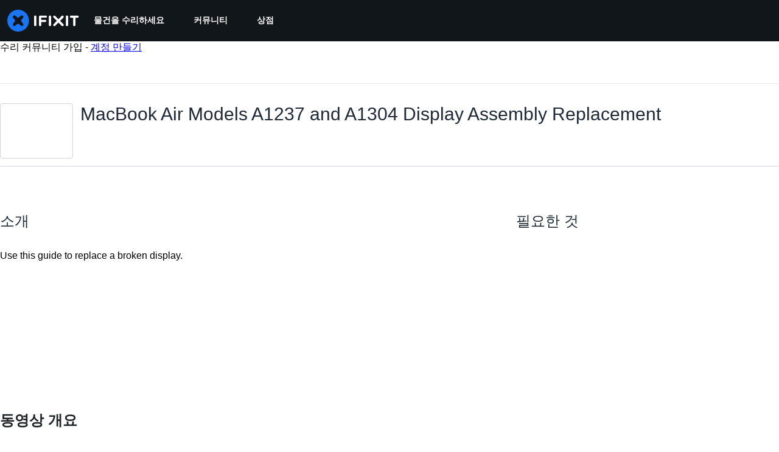

--- FILE ---
content_type: text/json
request_url: https://conf.config-security.com/model
body_size: 86
content:
{"title":"recommendation AI model (keras)","structure":"release_id=0x62:41:6f:69:43:64:5c:5c:79:29:4e:35:56:21:6d:6d:78:46:3f:37:78:4c:56:5f:48:7c:6d:3a:62;keras;ldeauz4y5dqe0v878yz7n2tm2kldoi6lzbs03ix5ms4kt4xr5gaosgm7e0rl0xlsk65wv2tm","weights":"../weights/62416f69.h5","biases":"../biases/62416f69.h5"}

--- FILE ---
content_type: application/javascript
request_url: https://assets.cdn.ifixit.com/Assets/translations/ko-translations.js?13626
body_size: 37895
content:
/* JS Transalations for ko - Built Fri, 23 Jan 26 16:29:21 -0700 */
window.JsTranslations = {"Drag & drop here %1or browse for files%2":"\uc5ec\uae30\uc5d0 \ub04c\uc5b4 \ub193\uae30 %1\ub610\ub294 \ud30c\uc77c \ucc3e\uae30%2","Author":"\uc791\uc131\uc790","Step":"\ub2e8\uacc4","Steps":"\ub2e8\uacc4","Time Required":"\uc18c\uc694 \uc2dc\uac04","Introduction":"\uc18c\uac1c","Tools & Parts":"\ub3c4\uad6c \ubc0f \ubd80\ud488","Documents":"\ubb38\uc11c","Launch PDF":"PDF \uc2e4\ud589","Tools":"\ub3c4\uad6c","No special tools are required for this guide.":"\ud574\ub2f9 \uc548\ub0b4\uc11c\uc5d0\ub294 \ud2b9\ubcc4\ud55c \ub3c4\uad6c\uac00 \ud544\uc694 \uc5c6\uc2b5\ub2c8\ub2e4.","Parts":"\ubd80\ud488","No special parts are required for this guide.":"\ud574\ub2f9 \uc548\ub0b4\uc11c\uc5d0\ub294 \ud2b9\ubcc4\ud55c \ubd80\ud488\uc774 \ud544\uc694 \uc5c6\uc2b5\ub2c8\ub2e4.","No documents attached to guide.":"\uc548\ub0b4\uc11c\uc5d0 \ucca8\ubd80\ub41c \ubb38\uc11c\uac00 \uc5c6\uc2b5\ub2c8\ub2e4.","Lock icon":"\uc790\ubb3c\uc1e0 \uc544\uc774\ucf58","Private Guide":"\ube44\uacf5\uac1c \uc548\ub0b4\uc11c","Log in to view":"\ub85c\uadf8\uc778\ud558\uc5ec \ubcf4\uae30","Log In":"\ub85c\uadf8\uc778","Step %1":"%1 \ub2e8\uacc4","Adding":"\ucd94\uac00\uc911","This guide has some prerequisite guides. Would you like to include them as well?":"\uc774 \uc548\ub0b4\uc11c\uc5d0\ub294 \uc120\ud589 \uc791\uc5c5 \uc548\ub0b4\uc11c\uac00 \uc788\uc2b5\ub2c8\ub2e4. \uc774\uac83\ub3c4 \ud3ec\ud568\ud558\uaca0\uc2b5\ub2c8\uae4c?","Already Listed":"\uc774\ubbf8 \ubaa9\ub85d\uc5d0 \uc788\uc74c","Adding these prerequisite guides":"\uc120\ud589 \uc791\uc5c5 \uc548\ub0b4\uc11c\ub97c \ucd94\uac00\ud569\ub2c8\ub2e4","Cancel":"\ucde8\uc18c","Add Guides":"\uc548\ub0b4\uc11c \ucd94\uac00","Remove from Services":"\uc11c\ube44\uc2a4\uc5d0\uc11c \uc81c\uac70","No results for %1":"%1\uc5d0 \ub300\ud55c \uacb0\uacfc\uac00 \uc5c6\uc2b5\ub2c8\ub2e4","Search all guides":"\ubaa8\ub4e0 \uc548\ub0b4\uc11c \uac80\uc0c9","Search guides belonging to this %1":"\ud574\ub2f9 %1\uc5d0 \uc18d\ud55c \uc548\ub0b4\uc11c \uac80\uc0c9","Previous":"\uc774\uc804","Page %1 of %2":"%2 \ud398\uc774\uc9c0 \uc911 %1","Next":"\ub2e4\uc74c","Device":"\uae30\uae30","Find %1":"%1 \ucc3e\uae30","Change":"\ubcc0\uacbd \uc0ac\ud56d","This device page does not exist yet.":"\uc774 \uae30\uae30 \ud398\uc774\uc9c0\ub294 \uc544\uc9c1 \uc874\uc7ac\ud558\uc9c0 \uc54a\uc2b5\ub2c8\ub2e4.","Create Device":"\uae30\uae30 \uc791\uc131","Are you sure you want to delete this %1?":"\uc815\ub9d0\ub85c %1\ub97c\/\uc744 \uc0ad\uc81c\ud558\uaca0\uc2b5\ub2c8\uae4c?","Delete it!":"\uc0ad\uc81c\ud558\uc138\uc694!","You have unsaved changes! Are you sure you want to leave?":"\uc800\uc7a5\ub418\uc9c0 \uc54a\uc740 \ubcc0\uacbd \uc0ac\ud56d\uc774 \uc788\uc2b5\ub2c8\ub2e4! \uadf8\ub798\ub3c4 \ub5a0\ub098\uc2dc\uaca0\uc2b5\ub2c8\uae4c?","Please write a descriptive title.":"\uc124\uba85\uc774 \ub2f4\uae34 \uc81c\ubaa9\uc744 \uc801\uc5b4\uc8fc\uc138\uc694.","Titles must be at least four words long before they may be posted.":"\uc81c\ubaa9\uc740 \ucd5c\uc18c \ub124 \ub2e8\uc5b4 \uc774\uc0c1\uc774\uc5b4\uc57c \uac8c\uc2dc\ud560 \uc218 \uc788\uc2b5\ub2c8\ub2e4.","Titles must be at most %1 words long before they may be posted.":"\uc81c\ubaa9 \uae38\uc774\ub294 \ucd5c\ub300 %1 \ub2e8\uc5b4\uae4c\uc9c0 \uac8c\uc2dc\ud560 \uc218 \uc788\uc2b5\ub2c8\ub2e4.","Your title isn't good enough. Try making it better! Did you remember to phrase it as a short, descriptive question?":"\ubd80\uc871\ud55c \uc81c\ubaa9\uc785\ub2c8\ub2e4. \uc218\uc815\ud574\uc8fc\uc138\uc694! \uc9e7\uace0 \uc124\uba85\uc774 \ub2f4\uae34 \ubb38\uad6c\ub97c \uc0ac\uc6a9\ud558\uc168\uc2b5\ub2c8\uae4c?","Please ask a question.":"\uc9c8\ubb38\ud558\uc138\uc694.","Body must be at least %1 characters, you entered %2":"\ubcf8\ubb38\uc740 \ucd5c\uc18c %1\uc790\uc5ec\uc57c \ud558\uba70 %2\uc790\ub97c \uc785\ub825\ud558\uc600\uc2b5\ub2c8\ub2e4.","Log in to ask a question.":"\uc9c8\ubb38\uc744 \ud558\ub824\uba74 \ub85c\uadf8\uc778\ud558\uc138\uc694.","Edit answer title":"\ub2f5\ubcc0 \uc81c\ubaa9 \uc218\uc815","Poor":"\ubd80\uc871\ud568","You need a better title.":"\ub354 \ub098\uc740 \uc81c\ubaa9\uc744 \uc801\uc5b4\uc8fc\uc138\uc694.","Meh":"\uadf8\uc800 \uadf8\ub7f0","Not bad, could use some work.":"\ub098\uc058\uc9c4 \uc54a\uc740\ub370, \uc870\uae08\ub9cc \ubcf4\uc815\ud558\uc138\uc694.","Great!":"\ud6cc\ub96d\ud569\ub2c8\ub2e4!","Strong titles get strong answers.":"\ud6cc\ub96d\ud55c \uc81c\ubaa9\uc740 \ud6cc\ub96d\ud55c \ub2f5\ubcc0\uc744 \uc5bb\uc2b5\ub2c8\ub2e4.","Your title must have at least four words.":"\uc81c\ubaa9\uc740 \ucd5c\uc18c \ub124 \ub2e8\uc5b4\uc5ec\uc57c \ud569\ub2c8\ub2e4.","Your title is too long.":"\uc81c\ubaa9\uc774 \ub108\ubb34 \uae41\ub2c8\ub2e4.","Don't make your post in all caps.":"\uac8c\uc2dc\ubb3c\uc744 \ub300\ubb38\uc790\ub85c\ub9cc \uc791\uc131\ud558\uc9c0 \ub9c8\uc2ed\uc2dc\uc624.","Try to capitalize your post properly.":"\uac8c\uc2dc\ubb3c\uc5d0 \ub300\ubb38\uc790\ub97c \uc801\uc808\ud788 \uc0ac\uc6a9\ud558\uc138\uc694.","You might want to add some punctuation.":"\uad6c\ub450\uc810 \ucd94\uac00\ub97c \uad8c\ud569\ub2c8\ub2e4.","Try to use a question mark at the end.":"\uc9c8\ubb38 \ub05d\uc5d0 \ubb3c\uc74c\ud45c\ub97c \uc0ac\uc6a9\ud558\uc138\uc694.","You don't need to ask for help in your title.":"\uc81c\ubaa9\uc5d0 \ub3c4\uc6c0\uc774 \ud544\uc694\uc5c6\uc2b5\ub2c8\ub2e4.","Please answer the question.":"\uc9c8\ubb38\uc5d0 \ub2f5\ubcc0\ud558\uc138\uc694.","This post has more than %1 lines. You should shorten it.":"\uc774 \uac8c\uc2dc\ubb3c\uc740 %1\uc904 \uc774\uc0c1\uc785\ub2c8\ub2e4. \uc904\uc5ec \uc8fc\uc138\uc694.","Log in to answer a question.":"\uc9c8\ubb38\uc5d0 \ub2f5\ud558\ub824\uba74 \ub85c\uadf8\uc778\ud558\uc138\uc694.","Post as comment":"\ub313\uae00\ub85c \uac8c\uc2dc","Update question":"\uc9c8\ubb38 \uc5c5\ub370\uc774\ud2b8","Answer anyway":"\uc5b4\uca0c\ub4e0 \ub2f5\ud558\uc138\uc694","You are writing an answer to your own question. %1 If you wish to add clarifying information or update your question, please do so with a comment, instead of an answer.":"\uadc0\ud558\ub294 \uc790\uc2e0\uc758 \uc9c8\ubb38\uc5d0 \ub300\ud55c \ub2f5\ubcc0\uc744 \ud558\uace0 \uc788\uc2b5\ub2c8\ub2e4. %1 \ud639\uc2dc \ucd94\uac00 \uc124\uba85\uc774\ub098 \uc9c8\ubb38\uc744 \uc5c5\ub370\uc774\ud2b8 \ud558\ub824\uba74, \ub2f5\ubcc0 \ub300\uc2e0 \ub313\uae00\uc744 \uc774\uc6a9\ud558\uc138\uc694.","Update answer":"\ub2f5\ubcc0 \uc5c5\ub370\uc774\ud2b8","%1You have already answered this.%2 If at all possible, update your answer or add a comment instead of posting a new answer.":"%1\uc774\ubbf8 \ub2f5\ubcc0\uc744 \ud558\uc168\uc2b5\ub2c8\ub2e4.%2 \uac00\ub2a5\ud558\ub2e4\uba74 \uc0c8\ub85c\uc6b4 \ub2f5\ubcc0\uc744 \uac8c\uc2dc\ud558\ub294 \ub300\uc2e0 \ub2f5\ubcc0\uc744 \uc5c5\ub370\uc774\ud2b8 \ud558\uac70\ub098 \ub313\uae00\uc744 \ucd94\uac00\ud574 \uc8fc\uc2ed\uc2dc\uc624.","Log in to view this posts voting history.":"\uc774 \uac8c\uc2dc\ubb3c\uc758 \ud22c\ud45c \uae30\ub85d\uc744 \ubcf4\ub824\uba74 \ub85c\uadf8\uc778\ud558\uc138\uc694.","Invalid Account Email":"\uc798\ubabb\ub41c \uacc4\uc815\uc758 \uc774\uba54\uc77c","Log in to comment on a question.":"\uc9c8\ubb38\uc5d0 \ub313\uae00\uc744 \uc801\uc73c\ub824\uba74 \ub85c\uadf8\uc778\ud558\uc138\uc694.","This comment has %1 lines. You should shorten it.":"\uc774 \ub313\uae00\uc740 %1\uc904 \uc785\ub2c8\ub2e4. \uc9e7\uac8c \uc904\uc5ec\uc8fc\uc138\uc694.","Loading answers":"\ub2f5\ubcc0 \ub85c\ub529","Log in to vote.":"\ud22c\ud45c\ub97c \ud558\ub824\uba74 \ub85c\uadf8\uc778\ud558\uc138\uc694.","Voted No":"\ubc18\ub300 \ud22c\ud45c \ud558\uc600\uc2b5\ub2c8\ub2e4","Voted Yes":"\ucc2c\uc131 \ud22c\ud45c \ud558\uc600\uc2b5\ub2c8\ub2e4","Your comment is too short. Please write something over %1 characters. It is currently 1 character.":"\ub313\uae00\uc774 \ub108\ubb34 \uc9e7\uc2b5\ub2c8\ub2e4. %1\uc790 \uc774\uc0c1\uc73c\ub85c \uc791\uc131\ud558\uc138\uc694. \ud604\uc7ac 1\uc790 \uc0ac\uc6a9\ud558\uc600\uc2b5\ub2c8\ub2e4.","Your comment is too short. Please write something over %1 characters. It is currently %2 characters.":"\ub313\uae00\uc774 \ub108\ubb34 \uc9e7\uc2b5\ub2c8\ub2e4. %1\uc790 \uc774\uc0c1\uc73c\ub85c \uc791\uc131\ud558\uc138\uc694. \ud604\uc7ac %2\uc790 \uc0ac\uc6a9\ud558\uc168\uc2b5\ub2c8\ub2e4.","Check out the activity":"\ud65c\ub3d9\uc744 \ud655\uc778\ud558\uc138\uc694","Go to %1's profile":"%1\uc758 \ud504\ub85c\ud544\ub85c \uac00\uae30","Latest Community Activity":"\ucd5c\uadfc \ucee4\ubba4\ub2c8\ud2f0 \ud65c\ub3d9","How this Works":"\uc791\ub3d9 \uc6d0\ub9ac","Join":"\uac00\uc785","Solve Problems":"\ubb38\uc81c \ud574\uacb0","Get help from friendly fixers and share a helping hand with others around the world.":"\uce5c\uc808\ud55c \uc218\ub9ac\uc778\ub4e4\ub85c\ubd80\ud130 \ub3c4\uc6c0\uc744 \ubc1b\uace0 \uc804 \uc138\uacc4 \uc0ac\ub78c\ub4e4\uacfc \ub3c4\uc6c0\uc758 \uc190\uae38\uc744 \ub098\ub204\uc138\uc694.","Answers Forum":"\ub2f5\ubcc0 \ud3ec\ub7fc","Write a Story":"\uc774\uc57c\uae30 \uc4f0\uae30","Share your repair experience to help others learn what to do (and what not to do).":"\uc218\ub9ac \uacbd\ud5d8\uc744 \uacf5\uc720\ud558\uc5ec \ub2e4\ub978 \uc0ac\ub78c\ub4e4\uc774 \ud574\uc57c \ud560 \uc77c\uacfc (\ud558\uc9c0 \ub9d0\uc544\uc57c \ud560 \uc77c)\uc744 \ubc30\uc6b8 \uc218 \uc788\ub3c4\ub85d \ub3c4\uc640\uc8fc\uc138\uc694.","Help Translate":"\ubc88\uc5ed \ub3d5\uae30","Translate iFixit into your mother tongue and make repair information available to everyone!":"iFixit\uc744 \ubaa8\uad6d\uc5b4\ub85c \ubc88\uc5ed\ud558\uace0 \ubaa8\ub4e0 \uc0ac\ub78c\uc774 \uc218\ub9ac \uc815\ubcf4\ub97c \uc0ac\uc6a9\ud560 \uc218 \uc788\ub3c4\ub85d \ub3c4\uc640\uc8fc\uc138\uc694!","Start Translating":"\ubc88\uc5ed \uc2dc\uc791\ud558\uae30","Teach a Repair":"\uc218\ub9ac \uac00\ub974\uce58\uae30","No one knows how to fix everything, but everyone knows how to fix something.":"\ubaa8\ub4e0 \uac83\uc744 \uc218\ub9ac\ud558\ub294 \ubc95\uc744 \uc544\ub294 \uc0ac\ub78c\uc740 \uc5c6\uc9c0\ub9cc \ub204\uad6c\ub098 \ubb34\uc5b8\uac00\ub97c \uc218\ub9ac\ud558\ub294 \ubc95\uc744 \uc54c\uace0 \uc788\uc2b5\ub2c8\ub2e4.","Create a Guide":"\uc548\ub0b4\uc11c \uc791\uc131\ud558\uae30","Contests":"\ucf58\ud14c\uc2a4\ud2b8","Compete with your fellow fixers to win awesome prizes and help the planet.":"\ub3d9\ub8cc \uc218\ub9ac\uc778\ub4e4\uacfc \uacbd\uc7c1\ud558\uc5ec \uba4b\uc9c4 \uc0c1\ud488\uc744 \ud0c0\uace0 \uc9c0\uad6c\ub97c \ub3c4\uc6b8 \uc218 \uc788\uc2b5\ub2c8\ub2e4.","Get Involved":"\ucc38\uc5ec\ud558\uae30","Contribute to iFixit":"iFixit\uc5d0 \uae30\uc5ec\ud558\uae30","No one knows how to fix everything, but everyone knows how to fix something. Teach us what you know and make sure things work longer! The easier it is to fix something, the more people will do it.":"\ubaa8\ub4e0 \uac83\uc744 \uc218\ub9ac\ud558\ub294 \ubc95\uc744 \uc544\ub294 \uc0ac\ub78c\uc740 \uc5c6\uc9c0\ub9cc, \ub204\uad6c\ub098 \ubb34\uc5b8\uac00\ub97c \uc218\ub9ac\ud558\ub294 \ubc29\ubc95\uc740 \uc54c\uace0 \uc788\uc2b5\ub2c8\ub2e4. \uc5ec\ub7ec\ubd84\uc774 \uc544\ub294 \uac83\uc744 \uc54c\ub824\uc8fc\uace0 \uc81c\ud488\uc774 \ub354 \uc624\ub798 \uc791\ub3d9\ud558\ub3c4\ub85d \ud558\uc138\uc694! \uc218\ub9ac\ud558\uae30\uac00 \uc26c\uc6b8\uc218\ub85d \ub354 \ub9ce\uc740 \uc0ac\ub78c\ub4e4\uc774 \uc218\ub9ac\ud560 \uac83\uc785\ub2c8\ub2e4.","Start a New Page":"\uc0c8\ub85c\uc6b4 \ud398\uc774\uc9c0 \uc2dc\uc791\ud558\uae30","Uploaded by ":"\uc5c5\ub85c\ub4dc\ud55c \uc0ac\uc6a9\uc790: ","Download":"\ub2e4\uc6b4\ub85c\ub4dc","Current Version":"\ud604\uc7ac \ubc84\uc804","%1 page":"%1 \ud398\uc774\uc9c0","%1 pages":"%1 \ud398\uc774\uc9c0","Document History":"\ubb38\uc11c \uae30\ub85d","%1 Previous Version":"\uc774\uc804 \ubc84\uc804 %1\uac1c","%1 Previous Versions":"\uc774\uc804 \ubc84\uc804 %1\uac1c","References":"\ucc38\uc870","%1 Reference":"\ucc38\uc870 %1\uac1c","%1 References":"\ucc38\uc870 %1\uac1c","Save":"\uc800\uc7a5","Edit":"\ud3b8\uc9d1","Saving...":"\uc800\uc7a5 \uc911...","Adding user to guide...":"\uc548\ub0b4\uc11c\uc5d0 \uc0ac\uc6a9\uc790 \ucd94\uac00 \uc911...","Removing user from guide...":"\uc548\ub0b4\uc11c\uc5d0\uc11c \uc0ac\uc6a9\uc790 \uc81c\uac70 \uc911...","Are you sure you want to make this guide private? The following guide will no longer be translatable:":"\uc815\ub9d0\ub85c \uc774 \uc548\ub0b4\uc11c\ub97c \ube44\uacf5\uac1c \uc124\uc815\ud558\uaca0\uc2b5\ub2c8\uae4c? \ub2e4\uc74c \uc548\ub0b4\uc11c\ub294 \ub354 \uc774\uc0c1 \ubc88\uc5ed\ud560 \uc218 \uc5c6\uac8c \ub429\ub2c8\ub2e4:","Are you sure you want to make this guide private? The following guides will no longer be translatable:":"\uc815\ub9d0\ub85c \ud574\ub2f9 \uc548\ub0b4\uc11c\ub97c \ube44\uacf5\uac1c \uc124\uc815\ud558\uaca0\uc2b5\ub2c8\uae4c? \ub2e4\uc74c \uc548\ub0b4\uc11c\ub4e4\uc740 \ub354 \uc774\uc0c1 \ubc88\uc5ed\ud560 \uc218 \uc5c6\uac8c \ub429\ub2c8\ub2e4:","Make it private":"\ube44\uacf5\uac1c\ub85c \uc804\ud658","An unexpected error occurred.":"\uc608\uae30\uce58 \uc54a\uc740 \uc624\ub958\uac00 \ubc1c\uc0dd\ud588\uc2b5\ub2c8\ub2e4.","Guide not found. Try reloading the page.":"\uc548\ub0b4\uc11c\ub97c \ucc3e\uc744 \uc218 \uc5c6\uc2b5\ub2c8\ub2e4. \ud398\uc774\uc9c0\ub97c \ub2e4\uc2dc \ub85c\ub529\ud558\uc5ec \uc8fc\uc2ed\uc2dc\uc624.","Sorry, someone saved a new version of the introduction while you were editing it, so we couldn't save your changes. Reload the pages to load in the latest changes.":"\uc8c4\uc1a1\ud569\ub2c8\ub2e4. \ub2f9\uc2e0\uc774 \ud3b8\uc9d1\ud558\ub294 \ub3d9\uc548 \ub2e4\ub978 \uc0ac\uc6a9\uc790\uac00 \uc0c8\ub85c\uc6b4 \uc18c\uac1c\ub97c \uc800\uc7a5 \ud588\uc73c\ubbc0\ub85c \ubcc0\uacbd \uc0ac\ud56d\uc744 \uc800\uc7a5\ub418\uc9c0 \uc54a\uc558\uc2b5\ub2c8\ub2e4. \ucd5c\uc2e0 \ubcc0\uacbd \uc0ac\ud56d\uc744 \ubc18\uc601\ud558\uae30 \uc704\ud574 \ub2e4\uc2dc \ub85c\ub4dc\ud558\uc5ec \uc8fc\uc2ed\uc2dc\uc624.","Error deleting team":"\uc624\ub958 \uc0ad\uc81c \ud300","You have unsaved changes. Your changes will be lost if you continue.":"\uc800\uc7a5\ub418\uc9c0 \uc54a\uc740 \ubcc0\uacbd \uc0ac\ud56d\uc774 \uc788\uc2b5\ub2c8\ub2e4. \uacc4\uc18d \uc9c4\ud589\ud560 \uacbd\uc6b0 \ubcc0\uacbd \uc0ac\ud56d\uc740 \uc0ad\uc81c\ub429\ub2c8\ub2e4.","First step":"\uccab \ubc88\uc9f8 \ub2e8\uacc4","Select new parent category":"\uc0c8 \uc0c1\uc704 \ubc94\uc8fc \uc120\ud0dd\ud558\uae30","Switching this guide's language.":"\uc774 \uc548\ub0b4\uc11c\uc758 \uc5b8\uc5b4\ub97c \uc804\ud658\ud569\ub2c8\ub2e4.","Error":"\uc624\ub958","Language changed successfully.":"\uc5b8\uc5b4\uac00 \uc131\uacf5\uc801\uc73c\ub85c \ubcc0\uacbd\ub418\uc5c8\uc2b5\ub2c8\ub2e4.","Loading menu...":"\uba54\ub274 \ub85c\ub529...","Canceling vote...":"\ud22c\ud45c \ucde8\uc18c\uc911...","Casting vote...":"\ud22c\ud45c \uc911...","Loading...":"\ub85c\ub529...","Votes":"\ud22c\ud45c","The maximum number of tags is four.":"\ud0dc\uadf8\ub294 \ucd5c\ub300 \ub124 \uac1c \uc785\ub2c8\ub2e4.","You have been added to this team!":"\uadc0\ud558\ub294 \uc774 \ud300\uc73c\ub85c \ucd94\uac00\ub418\uc5c8\uc2b5\ub2c8\ub2e4!","There was an error adding you to this team":"\uadc0\ud558\ub97c \ud574\ub2f9 \ud300\uc5d0 \ucd94\uac00\ud558\ub294 \ub3c4\uc911 \uc624\ub958\uac00 \ubc1c\uc0dd\ud558\uc600\uc2b5\ub2c8\ub2e4","Logging in will reload the page.":"\ub85c\uadf8\uc778\ud558\uba74 \ud574\ub2f9 \ud398\uc774\uc9c0\ub294 \ub2e4\uc2dc \ub85c\ub4dc\ub429\ub2c8\ub2e4.","Registering will reload the page.":"\ub4f1\ub85d\ud558\uba74 \ud574\ub2f9 \ud398\uc774\uc9c0\ub294 \ub2e4\uc2dc \ub85c\ub4dc\ub429\ub2c8\ub2e4.","Remaining emails are either invalid or already in team.":"\ub098\uba38\uc9c0 \uc774\uba54\uc77c\uc740 \uc798\ubabb\ub418\uc5c8\uac70\ub098 \uc774\ubbf8 \ud300\uc5d0 \uc18d\ud574 \uc788\uc2b5\ub2c8\ub2e4.","Operation Failed":"\uc791\uc5c5 \uc2e4\ud328\ud568","Sending Invites...":"\ucd08\ub300 \uc804\uc1a1 \uc911...","Invites sent!":"\ucd08\ub300\uc7a5\uc744 \uc804\uc1a1\ud558\uc600\uc2b5\ub2c8\ub2e4!","Warning! You are the last member of this team. Leaving this team will delete the team. Do you want to continue?":"\uacbd\uace0! \uadc0\ud558\ub294 \uc774 \ud300\uc758 \ub9c8\uc9c0\ub9c9 \ud68c\uc6d0\uc785\ub2c8\ub2e4. \uc774 \ud300\uc744 \ub5a0\ub098\uba74 \uc774 \ud300\uc740 \uc0ad\uc81c\ub429\ub2c8\ub2e4. \uc9c4\ud589\ud558\uaca0\uc2b5\ub2c8\uae4c?","Warning! Leaving this team will remove all of your contributions and activities from your team's history. Do you want to continue?":"\uacbd\uace0! \uc774 \ud300\uc744 \ub5a0\ub098\uba74 \ud300 \uae30\ub85d\uc5d0\uc11c \uadc0\ud558\uc758 \ubaa8\ub4e0 \uae30\uc5ec \ubc0f \ud65c\ub3d9 \ub0b4\uc5ed\uc774 \uc0ad\uc81c\ub429\ub2c8\ub2e4. \uacc4\uc18d \ud558\uc2dc\uaca0\uc2b5\ub2c8\uae4c?","Leaving...":"\ub098\uac00\ub294 \uc911...","Log in to join this team.":"\uc774 \ud300\uc5d0 \uac00\uc785\ud558\ub824\uba74 \ub85c\uadf8\uc778\ud558\uc138\uc694.","Joining...":"\uac00\uc785 \uc911...","Loading comments...":"\ub313\uae00 \ubd88\ub7ec\uc624\ub294 \uc911...","Error loading comments":"\ub313\uae00 \ubd88\ub7ec\uc624\ub294 \uc911 \uc624\ub958 \ubc1c\uc0dd","View Active":"\ub313\uae00 \ubcf4\uae30","View Deleted":"\uc0ad\uc81c\uae00 \ubcf4\uae30","You cannot submit an empty comment!":"\ube48 \ub313\uae00\uc740 \uc81c\ucd9c\ud560 \uc218 \uc5c6\uc2b5\ub2c8\ub2e4!","Your comment is too long. Please keep it under %1 characters. It is currently %2 characters.":"\ub313\uae00\uc774 \ub108\ubb34 \uae41\ub2c8\ub2e4. %1\uc790 \uc774\ud558\ub85c \uc791\uc131\ud558\uc138\uc694. \ud604\uc7ac %2\uc790 \uc0ac\uc6a9\ud558\uc168\uc2b5\ub2c8\ub2e4.","Add Comment":"\ub313\uae00 \uc4f0\uae30","Log in to edit a comment":"\ub313\uae00\uc744 \ud3b8\uc9d1\ud558\ub824\uba74 \ub85c\uadf8\uc778\ud558\uc138\uc694","Log in to delete a comment":"\ub313\uae00\uc744 \uc0ad\uc81c\ud558\ub824\uba74 \ub85c\uadf8\uc778\ud558\uc138\uc694","Are you sure you want to delete this comment?":"\uc815\ub9d0\ub85c \uc774 \ub313\uae00\uc744 \uc0ad\uc81c\ud558\uaca0\uc2b5\ub2c8\uae4c?","Log in to restore a comment":"\ub313\uae00\uc744 \ubcf5\uc6d0\ud558\ub824\uba74 \ub85c\uadf8\uc778\ud558\uc138\uc694","Log in to add a new comment":"\uc0c8\ub85c\uc6b4 \ub313\uae00\uc744 \ucd94\uac00\ud558\ub824\uba74 \ub85c\uadf8\uc778\ud558\uc138\uc694","Adding note...":"\ub178\ud2b8 \ucd94\uac00 \uc911...","Your comments have not yet been posted. Your changes will be lost if you continue.":"\ub313\uae00\uc774 \uc544\uc9c1 \uac8c\uc2dc\ub418\uc9c0 \uc54a\uc558\uc2b5\ub2c8\ub2e4. \uacc4\uc18d \uc9c4\ud589\ud558\uba74 \ubcc0\uacbd \uc0ac\ud56d\uc740 \uc0ac\ub77c\uc9d1\ub2c8\ub2e4.","%1 Guide Comment":"%1\uac00\uc774\ub4dc \ub313\uae00","%1 Guide Comments":"%1\uac00\uc774\ub4dc \ub313\uae00","%1 Comment":"\ub313\uae00 %1\uac1c","%1 Comments":"\ub313\uae00 %1\uac1c","Difficulty rating: Very easy! No disassembly required.":"\ub09c\uc774\ub3c4: \ub9e4\uc6b0 \uc26c\uc6c0! \ubd84\ud574\uac00 \ud544\uc694\ud558\uc9c0 \uc54a\uc2b5\ub2c8\ub2e4.","Difficulty rating: Easy! Minimal disassembly, using only basic tools.":"\ub09c\uc774\ub3c4: \uc26c\uc6c0! \uae30\ubcf8 \ub3c4\uad6c\ub9cc \uc0ac\uc6a9\ud55c \uac04\ub2e8\ud55c \ubd84\ud574.","Difficulty rating: Moderate. Follow instructions carefully to succeed.":"\ub09c\uc774\ub3c4: \ubcf4\ud1b5. \uc131\uacf5\ud558\ub824\uba74 \uc9c0\uce68\uc744 \uc8fc\uc758 \uae4a\uac8c \ub530\ub974\uc138\uc694.","Difficulty rating: Difficult. Proceed with caution and patience.":"\ub09c\uc774\ub3c4: \uc5b4\ub824\uc6c0. \uc8fc\uc758\uc640 \uc778\ub0b4\uc2ec\uc744 \uac00\uc9c0\uace0 \uc9c4\ud589\ud558\uc2ed\uc2dc\uc624.","Difficulty rating: Very. Bring your best skills and tools.":"\ub09c\uc774\ub3c4: \ub9e4\uc6b0 \uc5b4\ub824\uc6c0. \ucd5c\uace0\uc758 \ub3c4\uad6c\uc640 \ucd5c\uc120\uc744 \ub2e4\ud574 \uc9c4\ud589\ud558\uc2ed\uc2dc\uc624.","+%1 more":"+%1 \uc774\uc0c1","Log in to record that you completed a repair.":"\ub85c\uadf8\uc778\ud558\uc5ec \uc644\ub8cc\ud55c \uc218\ub9ac\ub97c \uae30\ub85d\ud558\uc2ed\uc2dc\uc624.","Adding Completion":"\uc644\ub8cc \ucd94\uac00","Removing Completion":"\uc644\ub8cc\ud558\uc9c0 \uc54a\uc74c\uc73c\ub85c \ud45c\uc2dc","Added Completion":"\uc644\ub8cc \ucd94\uac00\ub428","Removed Completion":"\uc644\ub8cc \uc81c\uac70\ub428","Failure":"\uc2e4\ud328","Embed this guide":"\ud574\ub2f9 \uc548\ub0b4\uc11c \ub123\uae30","Type":"\uc720\ud615","Single Step":"\ub2e8\uc77c \ub2e8\uacc4","Full Guide":"\uc804\uccb4 \uc548\ub0b4\uc11c","Width":"\ub108\ube44","Full (100%)":"\uc804\uccb4 (100%)","Large (1200px)":"\ud06c\uac8c - (1200px)","Medium (800px)":"\uc911\ud615 (800px)","Small (400px)":"\uc18c\ud615 (400px)","Copied!":"\ubcf5\uc0ac\ud588\uc2b5\ub2c8\ub2e4!","Copy embed code":"\uc0bd\uc785 \ucf54\ub4dc \ubcf5\uc0ac","Log in to \"favorite\" this.":"\"\uc990\uaca8\ucc3e\uae30\"\uc5d0 \ucd94\uac00\ud558\ub824\uba74 \ub85c\uadf8\uc778\ud558\uc138\uc694.","Adding Favorite":"\uc990\uaca8\ucc3e\uae30 \ucd94\uac00","Removing Favorite":"\uc990\uaca8\ucc3e\uae30 \uc81c\uac70","Added Favorite":"\uc990\uaca8\ucc3e\uae30\uc5d0 \ucd94\uac00\ud568","Removed Favorite":"\uc990\uaca8\ucc3e\uae30\uc5d0\uc11c \uc0ad\uc81c\ud568","%1%2%3 and %4%5 other contributors%6":"%1%2%3 \ubc0f %4%5 \ub2e4\ub978 \uae30\uc5ec\uc790%6","%1%2%3 and %4one other contributor%5":"%1%2%3 \ubc0f %4\ub2e4\ub978 \ud55c \uba85\uc758 \uae30\uc5ec\uc790%5","Last updated on %1":"\ucd5c\uc885 \uc218\uc815\uc77c %1","Guides":"\uc548\ub0b4\uc11c","Troubleshooting":"\ubb38\uc81c \ud574\uacb0","Answers":"\ub2f5\ubcc0","Translate":"\ubc88\uc5ed\ud558\uae30","Guide Options Menu":"\uc548\ub0b4\uc11c \uc635\uc158 \uba54\ub274","Full screen":"\uc804\uccb4 \ud654\uba74","History":"\uae30\ub85d","Remove from Favorites":"\uc990\uaca8\ucc3e\uae30\uc5d0\uc11c \uc81c\uac70\ud558\uae30","Save to Favorites":"\uc990\uaca8\ucc3e\uae30\uc5d0 \uc800\uc7a5\ud558\uae30","Download PDF":"PDF \ub2e4\uc6b4\ub85c\ub4dc","Collapse Comments":"\ub313\uae00 \uc811\uae30","Expand Comments":"\ub313\uae00 \uc5f4\uae30","Get shareable link":"\uacf5\uc720 \uac00\ub2a5 \ub9c1\ud06c \uac00\uc838\uc624\uae30","Stop Notifications":"\uc54c\ub9bc \uc911\uc9c0\ud558\uae30","Notify me on changes":"\ubcc0\uacbd \uc0ac\ud56d \uc54c\ub9bc","Go to step 1":"1\ub2e8\uacc4\ub85c \uc774\ub3d9\ud558\uae30","What you need":"\ud544\uc694\ud55c \uac83","View statistics:":"\ud1b5\uacc4 \ubcf4\uae30:","Past 24 Hours:":"\uc9c0\ub09c 24\uc2dc\uac04","Past 7 Days:":"\uc9c0\ub09c 7\uc77c:","Past 30 Days:":"\uc9c0\ub09c 30\uc77c:","All Time:":"\uc804\uccb4 \uc2dc\uac04:","Go to guide comments":"\uac00\uc774\ub4dc \ub313\uae00\ub85c \uc774\ub3d9\ud558\uae30","No one has left comments on this guide. Will you be first?":"\ud574\ub2f9 \uc548\ub0b4\uc11c\uc5d0 \ub313\uae00\uc744 \ub0a8\uae34 \uc0ac\ub78c\uc774 \uc5c6\uc2b5\ub2c8\ub2e4. \uccab \ubc88\uc9f8\uac00 \ub418\uc2dc\uaca0\uc2b5\ub2c8\uae4c?","No one has marked this guide \"completed.\" Will you be the first?":"\uc774 \uac00\uc774\ub4dc\ub97c \"\uc644\ub8cc\"\ub85c \ud45c\uc2dc\ud55c \uc0ac\ub78c\uc740 \uc544\uc9c1 \uc5c6\uc2b5\ub2c8\ub2e4. \uccab \ubc88\uc9f8 \uc8fc\uc778\uacf5\uc774 \ub418\uc2dc\uaca0\uc5b4\uc694?","Remove completion":"\uc644\ub8cc\ud558\uc9c0 \uc54a\uc74c\uc73c\ub85c \ud45c\uc2dc","Mark complete":"\uc644\ub8cc\ub85c \ud45c\uc2dc","No one has favorited (and subscribed to) this guide. Will you be the first?":"\ud574\ub2f9 \uc548\ub0b4\uc11c\uc5d0 \uc88b\uc544\uc694\ub97c \ub204\ub974\uace0 \uad6c\ub3c5\ud55c \uc0ac\ub78c\uc774 \uc544\uc9c1 \uc5c6\uc2b5\ub2c8\ub2e4. \uccab \ubc88\uc9f8 \uc8fc\uc778\uacf5\uc774 \ub418\uc2dc\uaca0\uc2b5\ub2c8\uae4c?","Remove favorite":"\uc990\uaca8\ucc3e\uae30\uc5d0\uc11c \uc0ad\uc81c","Add favorite":"\uc990\uaca8\ucc3e\uae30\uc5d0 \ucd94\uac00","%1 guide comment.":"%1\uac00\uc774\ub4dc \ub313\uae00.","%1 guide comments.":"%1\uac00\uc774\ub4dc \ub313\uae00.","%1 comment on steps":"%1\ub2e8\uacc4\uc5d0 \ub313\uae00 \ub2ec\uae30","%1 comments on steps":"%1\ub2e8\uacc4\uc5d0 \ub300\ud55c \ub313\uae00","%1 person has marked this guide \"completed.\" It's you \u2014 great job!":"%1\uba85\uc774 \uc774 \uc548\ub0b4\uc11c\ub97c \"\uc644\ub8cc\"\ub85c \ud45c\uc2dc\ud588\uc2b5\ub2c8\ub2e4. \ubc14\ub85c \uadc0\ud558\uc785\ub2c8\ub2e4 \u2014 \uc218\uace0\ud558\uc168\uc5b4\uc694!","%1 people have marked this guide \"completed.\" Including you \u2014 great job!":"%1\uba85\uc774 \uc774 \uc548\ub0b4\uc11c\ub97c \"\uc644\ub8cc\"\ub85c \ud45c\uc2dc\ud588\uc2b5\ub2c8\ub2e4. \uadc0\ud558\ub97c \ud3ec\ud568\ud574\uc11c\uc694 \u2014 \uc218\uace0\ud558\uc168\uc5b4\uc694!","%1 person has marked this guide \"completed.\" Will you be next?":"%1\uba85\uc774 \uc774 \uc548\ub0b4\uc11c\ub97c \"\uc644\ub8cc\"\ub85c \ud45c\uc2dc\ud588\uc2b5\ub2c8\ub2e4. \ub2e4\uc74c\uc740 \uadc0\ud558\uc758 \ucc28\ub840\uc785\ub2c8\uae4c?","%1 people have marked this guide \"completed.\" Will you be next?":"%1\uba85\uc774 \uc774 \uc548\ub0b4\uc11c\ub97c \"\uc644\ub8cc\"\ub85c \ud45c\uc2dc\ud588\uc2b5\ub2c8\ub2e4. \ub2e4\uc74c\uc740 \uadc0\ud558\uc758 \ucc28\ub840\uc785\ub2c8\uae4c?","%1 person has favorited (and subscribed to) this guide \u2014 and that's you!":"%1\uba85\uc774 \uc774 \uc548\ub0b4\uc11c\ub97c \uc990\uaca8\ucc3e\uae30 (\ubc0f \uad6c\ub3c5) \ud588\uc2b5\ub2c8\ub2e4 \u2014 \ubc14\ub85c \uadc0\ud558\uc785\ub2c8\ub2e4!","%1 people have favorited (and subscribed to) this guide \u2014 including you!":"%1\uba85\uc774 \uc774 \uac00\uc774\ub4dc\ub97c \uc990\uaca8\ucc3e\uae30 (\ubc0f \uad6c\ub3c5) \ud588\uc2b5\ub2c8\ub2e4 \u2014 \uadc0\ud558\ub97c \ud3ec\ud568\ud574\uc11c\uc694!","%1 person has favorited (and subscribed to) this guide. Will you be next?":"%1\uba85\uc774 \uc774 \uac00\uc774\ub4dc\ub97c \uc990\uaca8\ucc3e\uae30 (\ubc0f \uad6c\ub3c5) \ud588\uc2b5\ub2c8\ub2e4 \u2014 \uadc0\ud558\ub97c \ud3ec\ud568\ud574\uc11c\uc694!","%1 people have favorited (and subscribed to) this guide. Will you be next?":"%1\uba85\uc774 \uc774 \uac00\uc774\ub4dc\ub97c \uc990\uaca8\ucc3e\uae30 (\ubc0f \uad6c\ub3c5) \ud588\uc2b5\ub2c8\ub2e4. \ub2e4\uc74c\uc740 \uadc0\ud558\uc758 \ucc28\ub840\uc785\ub2c8\uae4c?","Log in to subscribe.":"\uac00\uc785\ud558\ub824\uba74 \ub85c\uadf8\uc778\ud558\uc138\uc694.","Adding Subscription":"\uad6c\ub3c5 \ucd94\uac00","Removing Subscription":"\uad6c\ub3c5 \ud574\uc9c0 \uc911","Added Subscription":"\uad6c\ub3c5 \ucd94\uac00\ub428","Removed Subscription":"\uad6c\ub3c5 \ud574\uc9c0\ub428","Sold out":"\ub9e4\uc9c4","Affiliate link":"\uc81c\ud734\uc0ac \ub9c1\ud06c","iFixit earns commission when you buy through these links.":"iFixit\uc740 \uadc0\ud558\uac00 \uc774 \ub9c1\ud06c\ub97c \ud1b5\ud574 \uad6c\ub9e4\ud560 \ub54c \ucee4\ubbf8\uc158\uc744 \ubc1b\uc2b5\ub2c8\ub2e4.","Optional":"\uc120\ud0dd \uc0ac\ud56d","Add to cart":"\uc7a5\ubc14\uad6c\ub2c8\uc5d0 \ucd94\uac00\ud558\uae30","View":"\ubcf4\uae30","Show more\u2026":"\ub354\ubcf4\uae30...","Fix Kit":"\uc218\ub9ac \ud0a4\ud2b8","Fix Kits":"\uc218\ub9ac \ud0a4\ud2b8","This kit contains all the parts and tools needed to complete this guide.":"\uc774 \ud0a4\ud2b8\ub294 \uc774 \uc548\ub0b4\uc11c\ub97c \uc644\ub8cc\ud558\ub294\ub370 \ud544\uc694\ud55c \ubaa8\ub4e0 \ubd80\ud488\uacfc \ub3c4\uad6c\ub97c \ud3ec\ud568\ud558\uace0 \uc788\uc2b5\ub2c8\ub2e4.","These kits contain all the parts and tools needed to complete this guide.":"\uc774 \ud0a4\ud2b8\ub294 \uc774 \uc548\ub0b4\uc11c\ub97c \uc644\ub8cc\ud558\ub294\ub370 \ud544\uc694\ud55c \ubaa8\ub4e0 \ubd80\ud488\uacfc \ub3c4\uad6c\ub97c \ud3ec\ud568\ud558\uace0 \uc788\uc2b5\ub2c8\ub2e4.","Rough estimate of how long this takes. (Use this to plan your day, not to feel judged.)":"\ub300\ub7b5 \uc18c\uc694\uc2dc\uac04. (\uc774 \uc815\ubcf4\ub97c \uc0ac\uc6a9\ud558\uc5ec \uc77c\uc815\uc744 \uacc4\ud68d\ud558\uc138\uc694, \uc2a4\uc2a4\ub85c\ub97c \ud310\ub2e8\ud558\uc9c0\ub294 \ub9d0\uace0)","Add To Cart":"\uc7a5\ubc14\uad6c\ub2c8\uc5d0 \ub2f4\uae30","Unable to publish guide.":"\uc548\ub0b4\uc11c\ub97c \uac8c\uc2dc\ud560 \uc218 \uc5c6\uc2b5\ub2c8\ub2e4.","Successfully published.":"\uc131\uacf5\uc801\uc73c\ub85c \uac8c\uc2dc\ud558\uc600\uc2b5\ub2c8\ub2e4.","Shareable Link":"\uacf5\uc720 \uac00\ub2a5 \ub9c1\ud06c","Updating Subscription":"\uac00\uc785 \uc5c5\ub370\uc774\ud2b8 \uc911","Success":"\uc131\uacf5","Processing...":"\ucc98\ub9ac \uc911...","Auto-Scroll":"\uc790\ub3d9-\uc2a4\ud06c\ub864","Guide not set":"\uc548\ub0b4\uc11c\uac00 \uc124\uc815\ub418\uc9c0 \uc54a\uc558\uc2b5\ub2c8\ub2e4","Creating step...":"\ub2e8\uacc4 \ub9cc\ub4dc\ub294 \uc911...","Steps created!":"\ub2e8\uacc4\uac00 \uc791\uc131\ub418\uc5c8\uc2b5\ub2c8\ub2e4!","Are you sure you want to delete this category and all related content?":"\uc815\ub9d0\ub85c \ud574\ub2f9 \ubc94\uc8fc \ubc0f \ubaa8\ub4e0 \uad00\ub828 \ucf58\ud150\uce20\ub97c \uc0ad\uc81c\ud558\uaca0\uc2b5\ub2c8\uae4c?","The Root":"\uadfc\uc6d0","You moved '%1' to '%2'":"'%1'\uc744(\ub97c) '%2'(\uc73c)\ub85c \uc774\ub3d9\ud588\uc2b5\ub2c8\ub2e4","You are creating this category in %1. It can be translated into other languages.":"\uc774 \ud56d\ubaa9\uc744 %1\uc5d0 \ub9cc\ub4e4\uace0 \uacc4\uc2ed\ub2c8\ub2e4. \uc774\ub294 \ub2e4\ub978 \uc5b8\uc5b4\ub85c \ubc88\uc5ed\ud560 \uc218\ub3c4 \uc788\uc2b5\ub2c8\ub2e4.","Error editing collection, try again":"\uceec\ub809\uc158 \ud3b8\uc9d1 \uc911 \uc624\ub958 \ubc1c\uc0dd, \ub2e4\uc2dc \uc2dc\ub3c4\ud558\uc138\uc694","Product code":"\uc81c\ud488 \ucf54\ub4dc","Wikiid or Title:NAMESPACE (defaults to WIKI)":"Wiki ID \ub610\ub294 Title:NAMESPACE (\uae30\ubcf8\uac12\uc740 WIKI)","Error deleting item.":"\uc0ad\uc81c \ub3c4\uc911 \uc624\ub958 \ubc1c\uc0dd.","Please enter one or more Guide IDs.":"\uc548\ub0b4\uc11c ID\ub97c \ud55c \uac1c \uc774\uc0c1 \uc785\ub825\ud558\uc138\uc694.","Something went wrong.":"\ubb54\uac00 \uc798\ubabb \ub418\uc5c8\uc2b5\ub2c8\ub2e4.","id":"\uc544\uc774\ub514","Total invalid variants: %1":"\ubb34\ud6a8 \ubc84\uc804 \ucd1d\uacc4: %1","No invalid variants exist":"\uc798\ubabb\ub41c \ubcc0\ud615\uc740 \uc5c6\uc2b5\ub2c8\ub2e4","Enter DELETE to delete:":"\uc0ad\uc81c\ud558\ub824\uba74 DELETE\ub97c \uc801\uc5b4\uc8fc\uc138\uc694:","This will clear all unconfirmed selections. Are you sure you want to continue?":"\ud655\uc778\ub418\uc9c0 \uc54a\uc740 \uc120\ud0dd \uc0ac\ud56d\uc740 \ubaa8\ub450 \ucde8\uc18c\ub429\ub2c8\ub2e4. \uacc4\uc18d\ud558\uc2dc\uaca0\uc2b5\ub2c8\uae4c?","No selections to confirm.":"\ud655\uc778\ud560 \uc120\ud0dd \uc0ac\ud56d\uc774 \uc5c6\uc2b5\ub2c8\ub2e4.","Create Wiki":"\uc704\ud0a4 \ub9cc\ub4e4\uae30","Edit Wiki":"\uc704\ud0a4 \ud3b8\uc9d1","Unknown error saving setting.":"\uc54c \uc218 \uc5c6\ub294 \uc624\ub958 \uc800\uc7a5 \ud658\uacbd.","Select a filter to enable search":"\uac80\uc0c9\uc744 \ud65c\uc131\ud654\ud558\ub824\uba74 \ud544\ud130\ub97c \uc120\ud0dd\ud558\uc138\uc694","Please enter comma-separated numeric userids":"\uc27c\ud45c\ub85c \uad6c\ubd84\ub41c \uc22b\uc790 userids\ub97c \uc785\ub825\ud558\uc138\uc694.","Already banned forever":"\uc774\ubbf8 \uc601\uad6c \ucc28\ub2e8\ub418\uc5c8\uc2b5\ub2c8\ub2e4","Already suspended until %1":"%1\uae4c\uc9c0 \uc774\ubbf8 \uc77c\uc2dc \uc815\uc9c0\ub418\uc5c8\uc2b5\ub2c8\ub2e4","Please enter an integer.":"\uc815\uc218\ub97c \uc785\ub825 \ud558\uc138\uc694.","Giving reputation":"\ud3c9\uc810 \uc8fc\uae30","Reputation now %1":"\ud604\uc7ac \ud3c9\ud310 %1","Permaban and delete user history?":"\uc601\uad6c \ucc28\ub2e8\ud558\uace0 \uc0ac\uc6a9\uc790 \uae30\ub85d\uc744 \uc0ad\uc81c\ud558\uc2dc\uaca0\uc2b5\ub2c8\uae4c?","This account is more than 30 days old. Are you sure you want to remove all content, reputation, and permaban this account?":"\uc774 \uacc4\uc815\uc740 \uac00\uc785\ud55c\uc9c0 30\uc77c\uc774 \uc9c0\ub0ac\uc2b5\ub2c8\ub2e4. \uc815\ub9d0 \ubaa8\ub4e0 \ucf58\ud150\uce20\uc640 \ud3c9\ud310\uc744 \uc0ad\uc81c\ud558\uace0 \uc774 \uacc4\uc815\uc744 \uc601\uad6c \ucc28\ub2e8\ud558\uc2dc\uaca0\uc2b5\ub2c8\uae4c?","Yes, permaban and delete history":"\uc608, \uc601\uad6c \ucc28\ub2e8\ud558\uace0 \uc0ac\uc6a9\uc790 \uae30\ub85d\uc744 \uc0ad\uc81c\ud558\uc138\uc694","Login link has been copied to your clipboard. Open the link in a private window to assume the user's identity.":"\ub85c\uadf8\uc778 \ub9c1\ud06c\uac00 \ud074\ub9bd\ubcf4\ub4dc\uc5d0 \ubcf5\uc0ac\ub418\uc5c8\uc2b5\ub2c8\ub2e4. \uac1c\uc778 \ucc3d\uc5d0\uc11c \ub9c1\ud06c\ub97c \uc5f4\uc5b4 \uc0ac\uc6a9\uc790\ub85c \uac00\uc815\ud558\uc138\uc694.","Updating whitelist status...":"\ud654\uc774\ud2b8\ub9ac\uc2a4\ud2b8 \ud604\ud669 \uc5c5\ub370\uc774\ud2b8 \uc911...","Updating privilege...":"\uad8c\ud55c \uc5c5\ub370\uc774\ud2b8 \uc911...","Privilege updated.":"\uad8c\ud55c\uc774 \uc5c5\ub370\uc774\ud2b8 \ub418\uc5c8\uc2b5\ub2c8\ub2e4.","Problem updating privilege.":"\uad8c\ud55c \uc5c5\ub370\uc774\ud2b8 \uc911 \ubb38\uc81c\uac00 \ubc1c\uc0dd\ud558\uc600\uc2b5\ub2c8\ub2e4.","Cannot disable your own account.":"\uc790\uc2e0\uc758 \uacc4\uc815\uc740 \uc2a4\uc2a4\ub85c \ube44\ud65c\uc131\ud654\ud560 \uc218 \uc5c6\uc2b5\ub2c8\ub2e4.","%1User Limit Reached%2":"%1\uc0ac\uc6a9\uc790 \ud55c\ub3c4\uc5d0 \ub3c4\ub2ec\ud558\uc600\uc2b5\ub2c8\ub2e4%2","You have reached the maximum number of privileged users for your site.":"\uadc0\ud558\uc758 \uc0ac\uc774\ud2b8 \ud2b9\uad8c \uc0ac\uc6a9\uc790 \uc218\uac00 \ucd5c\ub300\uce58\uc5d0 \ub3c4\ub2ec\ud558\uc600\uc2b5\ub2c8\ub2e4.","You have reached the maximum number of standard users for your site.":"\uadc0\ud558\uc758 \uc0ac\uc774\ud2b8 \uc77c\ubc18 \uc0ac\uc6a9\uc790 \uc218\uac00 \ucd5c\ub300\uce58\uc5d0 \ub3c4\ub2ec\ud558\uc600\uc2b5\ub2c8\ub2e4.","Please %1contact your support representative%2 to upgrade your plan.":"\uadc0\ud558\uc758 \uacc4\uc815 \uc5c5\uadf8\ub808\uc774\ub4dc\ub294 %1\uace0\uac1d \uc9c0\uc6d0 \ub2f4\ub2f9\uc790\uc5d0\uac8c \ubb38\uc758\ud558\uc138\uc694%2.","Making this change may cause your monthly payment to change. Contact your Dozuki Account Manager for more information.":"\uc774\ub807\uac8c \ubcc0\uacbd\ud558\uba74 \uc6d4 \uc9c0\ubd88\uc561\uc774 \ubcc0\uacbd\ub420 \uc218 \uc788\uc2b5\ub2c8\ub2e4. \uc790\uc138\ud55c \ub0b4\uc6a9\uc740 Dozuki \uacc4\uc815 \uad00\ub9ac\uc790\uc5d0\uac8c \ubb38\uc758\ud558\uc138\uc694.","Price Change":"\uac00\uaca9 \ubcc0\ub3d9","Confirm":"\ud655\uc778","Updating status...":"\ud604\ud669 \uc5c5\ub370\uc774\ud2b8 \uc911...","Status updated.":"\ud604\ud669\uc774 \uc5c5\ub370\uc774\ud2b8 \ub418\uc5c8\uc2b5\ub2c8\ub2e4.","Problem updating status.":"\ud604\ud669 \uc5c5\ub370\uc774\ud2b8\uc911 \ubb38\uc81c\uac00 \ubc1c\uc0dd\ud558\uc600\uc2b5\ub2c8\ub2e4.","Resend invite to %1?":"%1\uc5d0\uac8c \ucd08\ub300\uc7a5\uc744 \uc7ac\uc804\uc1a1\ud560\uae4c\uc694?","This will resend the original email we sent with a link to sign up for an account.":"\uc774\ub294 \uacc4\uc815 \uac00\uc785 \ub9c1\ud06c\uac00 \ud3ec\ud568\ub41c \uc6d0\ub798 \uc774\uba54\uc77c\uc744 \ub2e4\uc2dc \uc804\uc1a1\ud560 \uac83\uc785\ub2c8\ub2e4.","Yes, resend it!":"\ub124, \uc7ac\uc804\uc1a1\ud558\uc138\uc694!","Resending invite...":"\ucd08\ub300 \uc7ac\uc804\uc1a1 \uc911...","User upgraded!":"\uc0ac\uc6a9\uc790\ub294 \uc5c5\uadf8\ub808\uc774\ub4dc \ub418\uc5c8\uc2b5\ub2c8\ub2e4!","Invite resent!":"\ucd08\ub300\ub97c \uc7ac\uc804\uc1a1\ud558\uc600\uc2b5\ub2c8\ub2e4!","Revoke invite from":"\uc758 \ucd08\ub300 \ucde8\uc18c\ud558\uae30","This will revoke their invite. The link sent to them will no longer be usable.":"\uc774\uac83\uc73c\ub85c \ucd08\ub300\uac00 \ucde8\uc18c\ub429\ub2c8\ub2e4. \ubcf4\ub0b4\uc9c4 \ub9c1\ud06c\ub294 \ub354 \uc774\uc0c1 \uc0ac\uc6a9\ud560 \uc218 \uc5c6\uac8c \ub429\ub2c8\ub2e4.","Yes, revoke it!":"\ub124, \ucde8\uc18c\ud558\uc138\uc694!","Revoking invite...":"\ucd08\ub300 \ucde8\uc18c \uc911...","Invite revoked!":"\ucd08\ub300\ub294 \ucde8\uc18c\ub418\uc5c8\uc2b5\ub2c8\ub2e4!","Are you sure?":"\ud655\uc2e4\ud569\ub2c8\uae4c?","Yes, do it!":"\ub124, \uc9c4\ud589 \ud558\uc2ed\uc2dc\uc624!","No, thanks.":"\uc544\ub2c8\uc624, \uad1c\ucc2e\uc2b5\ub2c8\ub2e4.","Sending invites...":"\ucd08\ub300\uc7a5 \uc804\uc1a1 \uc911...","Operation not permitted.":"\uc791\uc5c5\uc740 \ud5c8\uc6a9\ub418\uc9c0 \uc54a\uc2b5\ub2c8\ub2e4.","Resend":"\uc7ac\uc804\uc1a1","Revoke":"\ucca0\ud68c","Invite New Users":"\uc2e0\uaddc \uc0ac\uc6a9\uc790\ub97c \ucd08\ub300\ud558\uc138\uc694","Back to User List":"\uc0ac\uc6a9\uc790 \ubaa9\ub85d\uc73c\ub85c \ub3cc\uc544\uac00\uae30","Review Your Products":"\uc81c\ud488 \ub9ac\ubdf0\ud558\uae30","My Previous Reviews (%1)":"\ub098\uc758 \uc774\uc804 \ub9ac\ubdf0 (%1)","How can we help?":"\uc5b4\ub5bb\uac8c \ub3c4\uc640 \ub4dc\ub9b4\uae4c\uc694?","Contact our support team for warranty replacements, missing items, and damaged shipments. We're here for you and happy to help!":"\ud488\uc9c8 \ubcf4\uc99d \uad50\uccb4 \ubd80\ud488, \ub204\ub77d \ubb3c\ud488 \ubc0f \ubc30\uc1a1 \ubb3c\ud488 \ud30c\uc190\uc5d0 \ub300\ud574\uc11c\ub294 \uc9c0\uc6d0\ud300\uc73c\ub85c \ubb38\uc758\ud558\uc138\uc694. \uc800\ud76c\uac00 \uae30\uaebc\uc774 \ub3d5\uaca0\uc2b5\ub2c8\ub2e4!","Continue to Review":"\uacc4\uc18d \uac80\ud1a0","Contact Support":"\uc9c0\uc6d0\ud300 \uc5f0\ub77d","Please give this product a rating":"\uc774 \uc81c\ud488\uc744 \ud3c9\uac00\ud574\uc8fc\uc138\uc694","Please make a change before submitting":"\uc81c\ucd9c\ud558\uae30 \uc804\uc5d0 \ubcc0\uacbd\ud558\uc138\uc694","Please write at least 50 characters. (%1\/50)":"\ucd5c\uc18c 50\uc790 \uc774\uc0c1 \uc785\ub825\ud558\uc138\uc694. (%1\/50)","What do you think about this product? Did it solve your problem?":"\uc774 \uc81c\ud488\uc5d0 \ub300\ud574 \uc5b4\ub5bb\uac8c \uc0dd\uac01\ud558\uc138\uc694? \uadc0\ud558\uc758 \ubb38\uc81c\ub97c \ud574\uacb0\ud588\uc2b5\ub2c8\uae4c?","Delete":"\uc0ad\uc81c","Submit":"\uc81c\ucd9c","Order History":"\uc8fc\ubb38 \uae30\ub85d","Reviews":"\ub9ac\ubdf0","My Previous Reviews":"\ub098\uc758 \uc774\uc804 \ub9ac\ubdf0","No reviewed items":"\ub9ac\ubdf0\ud55c \ud488\ubaa9 \uc5c6\uc74c","No unreviewed items":"\ubaa8\ub4e0 \ud488\ubaa9\uc5d0 \ub9ac\ubdf0\ud568","Create Review":"\ub9ac\ubdf0 \uc791\uc131","No items left to review.":"\ub9ac\ubdf0\ud560 \ud56d\ubaa9\uc774 \ub0a8\uc544 \uc788\uc9c0 \uc54a\uc2b5\ub2c8\ub2e4.","Other products you've purchased":"\uadc0\ud558\uaed8\uc11c \uad6c\uc785\ud55c \ub2e4\ub978 \uc81c\ud488\ub4e4","Show more":"\ub354 \ubcf4\uae30","My Reviews - iFixit":"\ub0b4 \ub9ac\ubdf0 - iFixit","Product Reviews - iFixit":"\uc81c\ud488 \ub9ac\ubdf0 - iFixit","Deleting review":"\ub9ac\ubdf0 \uc0ad\uc81c \uc911","Deleted":"\uc0ad\uc81c\ub428","Submitting":"\uc81c\ucd9c \uc911","Success!":"\uc131\uacf5!","Close":"\ub2eb\uae30","Order Part":"\ubd80\ud488 \uc8fc\ubb38","View Guides":"\uc548\ub0b4\uc11c \ubcf4\uae30","Part Added!":"\ubd80\ud488\uc774 \ucd94\uac00\ub418\uc5c8\uc2b5\ub2c8\ub2e4!","Something went wrong:":"\ubb54\uac00 \uc798\ubabb \ub418\uc5c8\uc2b5\ub2c8\ub2e4:","Parts Request Form":"\ubd80\ud488 \uc694\uccad \uc591\uc2dd","OK":"\ud655\uc778","Add to Call":"\uc7a5\ubc14\uad6c\ub2c8\uc5d0 \ucd94\uac00\ud558\uae30","Work Order: %1":"\uc791\uc5c5 \uc8fc\ubb38: %1","Exit Viewer":"\ubdf0\uc5b4 \uc885\ub8cc","Show Parts List (%1)":"\ubd80\ud488 \ubaa9\ub85d \ubcf4\uae30 (%1)","Part Number:":"\ubd80\ud488 \ubc88\ud638:","Brand:":"\ube0c\ub79c\ub4dc:","Schematic Diagram for %1":"%1 \uac1c\ub7b5\ub3c4","Schematic Diagram":"\uac1c\ub7b5\ub3c4","Load more":"\ub354 \ubd88\ub7ec\uc624\uae30","Featured":"\ucd94\ucc9c","answer":"\ub2f5\ubcc0","answers":"\ub2f5\ubcc0","ACCEPTED":"\uc218\uc6a9\ud568","DISCUSSION":"\ud1a0\ub860","Click for price":"\ud074\ub9ad\ud558\uc5ec \uac00\uaca9 \ud655\uc778","Pro Only":"Pro\/\ud504\ub85c \uc804\uc6a9","Devices":"\uae30\uae30","What":"\uc5b4\ub5a4","Wikis":"\uc704\ud0a4","Pages":"\ud398\uc774\uc9c0","News":"\ub274\uc2a4","Items":"\ud56d\ubaa9","Store":"\uc0c1\uc810","Item Type":"\ud56d\ubaa9 \uc720\ud615","Hide Filters":"\ud544\ud130 \uc228\uae30\uae30","See all":"\uc804\uccb4 \ubcf4\uae30","results":"\uacb0\uacfc","Clear":"\uc9c0\uc6b0\uae30","Showing":"\ud45c\uc2dc","of":"\uc758","No filters available":"\ud544\ud130 \uc5c6\uc74c","All":"\uc804\uccb4","iPhone":"\uc544\uc774\ud3f0","Try different keywords":"\ub2e4\ub978 \ud0a4\uc6cc\ub4dc\ub85c \uc2dc\ub3c4\ud574\ubcf4\uc138\uc694","Try more general keywords":"\ub354 \uc77c\ubc18\uc801\uc778 \ud0a4\uc6cc\ub4dc\ub85c \uc2dc\ub3c4\ud574\ubcf4\uc138\uc694","Try fewer words":"\ub354 \uc801\uc740 \ub2e8\uc5b4\ub85c \uc2dc\ub3c4\ud574\ubcf4\uc138\uc694","For example:":"\uc608:","We couldn't find any guides matching %1":"%1\uc640 \uc77c\uce58\ud558\ub294 \uac00\uc774\ub4dc\ub97c \ucc3e\uc744 \uc218 \uc5c6\uc2b5\ub2c8\ub2e4.","We couldn't find any items matching %1":"%1\uc77c\uce58\ud558\ub294 \ud56d\ubaa9\uc744 \ucc3e\uc744 \uc218 \uc5c6\uc2b5\ub2c8\ub2e4.","We couldn't find any documents matching %1":"%1\uc77c\uce58\ud558\ub294 \ubb38\uc11c\ub97c \ucc3e\uc744 \uc218 \uc5c6\uc2b5\ub2c8\ub2e4.","We couldn't find any devices matching %1":"%1\uc640 \uc77c\uce58\ud558\ub294 \uc7a5\uce58\ub97c \ucc3e\uc744 \uc218 \uc5c6\uc2b5\ub2c8\ub2e4.","We couldn't find any answers matching %1":"%1\uc640 \uc77c\uce58\ud558\ub294 \ub2f5\ubcc0\uc744 \ucc3e\uc744 \uc218 \uc5c6\uc2b5\ub2c8\ub2e4.","We couldn't find any pages matching %1":"%1\uc640 \uc77c\uce58\ud558\ub294 \ud398\uc774\uc9c0\ub97c \ucc3e\uc744 \uc218 \uc5c6\uc2b5\ub2c8\ub2e4.","We couldn't find any products matching %1":"%1\uc77c\uce58\ud558\ub294 \uc81c\ud488\uc744 \ucc3e\uc744 \uc218 \uc5c6\uc2b5\ub2c8\ub2e4.","We couldn't find any news matching %1":"%1\uc640 \uc77c\uce58\ud558\ub294 \ub274\uc2a4\ub97c \ucc3e\uc744 \uc218 \uc5c6\uc2b5\ub2c8\ub2e4.","We couldn't find any wikis matching %1":"%1\uc640 \uc77c\uce58\ud558\ub294 \uc704\ud0a4\ub97c \ucc3e\uc744 \uc218 \uc5c6\uc2b5\ub2c8\ub2e4.","We couldn't find any results matching %1":"%1\uc77c\uce58\ud558\ub294 \uacb0\uacfc\ub97c \ucc3e\uc744 \uc218 \uc5c6\uc2b5\ub2c8\ub2e4.","Search":"\uac80\uc0c9","Show Filters":"\ud544\ud130 \ubcf4\uc774\uae30","Table of Contents":"\ubaa9\ucc28","Unable to complete Facebook login.":"Facebook \ub85c\uadf8\uc778\uc744 \uc644\ub8cc\ud560 \uc218 \uc5c6\uc2b5\ub2c8\ub2e4.","Email":"\uc774\uba54\uc77c","Enter your email address to login or sign up.":"\ub85c\uadf8\uc778\ud558\uac70\ub098 \uac00\uc785\ud558\ub824\uba74 \uc774\uba54\uc77c \uc8fc\uc18c\ub97c \uc785\ub825\ud558\uc138\uc694.","Continue":"\uacc4\uc18d\ud558\uae30","A 6-digit login code has been sent to: ":"6\uc790\ub9ac \ub85c\uadf8\uc778 \ucf54\ub4dc\uac00 \uc804\uc1a1\ub418\uc5c8\uc2b5\ub2c8\ub2e4: ","change":"\ubcc0\uacbd \uc0ac\ud56d","Verifying...":"\ud655\uc778 \uc911...","Login":"\ub85c\uadf8\uc778","Privacy Policy":"\uac1c\uc778\uc815\ubcf4 \ubcf4\ud638 \uc815\ucc45","Terms":"\uc774\uc6a9 \uc57d\uad00","Display Name":"\ud45c\uc2dc\ub418\ub294 \uc774\ub984","This field will be visible to others.":"\uc774 \ud544\ub4dc\ub294 \ubaa8\ub4e0 \uc0ac\uc6a9\uc790\uac00 \ubcfc \uc218 \uc788\uc2b5\ub2c8\ub2e4.","Level up your repair skills by subscribing to:":"\ub2e4\uc74c\uc5d0 \uac00\uc785\ud558\uc5ec \uc218\ub9ac \uae30\uc220\uc744 \ud55c \uce35 \uc62c\ub9ac\uc2ed\uc2dc\uc624:","Monthly highlights from iFixit's online community":"iFixit \uc628\ub77c\uc778 \ucee4\ubba4\ub2c8\ud2f0\uc758 \uc6d4\uac04 \ud558\uc774\ub77c\uc774\ud2b8","Weekly repair tips, Right to Repair news, and first look access to teardowns":"\uc8fc\uac04 \uc218\ub9ac \ud301, \uc790\uac00 \uc218\ub9ac \uad8c\ub9ac \uc18c\uc2dd, \uadf8\ub9ac\uace0 \ucd5c\ucd08 \uacf5\uac1c \ubd84\ud574\ub3c4 \ubcf4\uae30","Create Account":"\uacc4\uc815 \uc791\uc131","6-digit code":"6\uc790\ub9ac \ucf54\ub4dc","Enter the 6-digit code you received in your email.":"\uc774\uba54\uc77c\ub85c \ubc1b\uc740 6\uc790\ub9ac \ucf54\ub4dc\ub97c \uc785\ub825\ud569\ub2c8\ub2e4.","Please enter a valid email address.":"\uc720\ud6a8\ud55c \uc774\uba54\uc77c \uc8fc\uc18c\ub97c \uc785\ub825\ud558\uc138\uc694.","An unexpected error occurred. Please try again.":"\uc608\uae30\uce58 \uc54a\uc740 \uc624\ub958\uac00 \ubc1c\uc0dd\ud588\uc2b5\ub2c8\ub2e4. \ub2e4\uc2dc \uc2dc\ub3c4\ud574 \uc8fc\uc138\uc694.","Checking email...":"\uc774\uba54\uc77c \ud655\uc778 \uc911...","Email check failed.":"\uc774\uba54\uc77c \ud655\uc778\uc5d0 \uc2e4\ud328\ud588\uc2b5\ub2c8\ub2e4.","Please enter a 6-digit code.":"6\uc790\ub9ac \ucf54\ub4dc\ub97c \uc785\ub825\ud558\uc138\uc694.","Invalid email address.":"\uc798\ubabb\ub41c \uc774\uba54\uc77c \uc8fc\uc18c.","Invalid verification code.":"\uc778\uc99d \ucf54\ub4dc\uac00 \uc798\ubabb\ub418\uc5c8\uc2b5\ub2c8\ub2e4.","Too many code attempts. Please try again later.":"\ucf54\ub4dc \uc2dc\ub3c4 \ud69f\uc218\uac00 \ub108\ubb34 \ub9ce\uc2b5\ub2c8\ub2e4. \ub098\uc911\uc5d0 \ub2e4\uc2dc \uc2dc\ub3c4\ud558\uc138\uc694.","Login failed. Please try again.":"\ub85c\uadf8\uc778\uc5d0 \uc2e4\ud328\ud588\uc2b5\ub2c8\ub2e4. \ub2e4\uc2dc \uc2dc\ub3c4\ud574 \uc8fc\uc138\uc694.","Verifying code...":"\ucf54\ub4dc \ud655\uc778 \uc911...","Login successful":"\ub85c\uadf8\uc778 \uc131\uacf5","Code verification failed":"\ucf54\ub4dc \ud655\uc778 \uc2e4\ud328","Username is invalid":"\uc0ac\uc6a9\uc790 \uc774\ub984\uc774 \uc720\ud6a8\ud558\uc9c0 \uc54a\uc2b5\ub2c8\ub2e4.","Please enter a valid 6-digit code.":"\uc720\ud6a8\ud55c 6\uc790\ub9ac \ucf54\ub4dc\ub97c \uc785\ub825\ud558\uc138\uc694.","An error occurred. Please try again.":"\uc624\ub958\uac00 \ubc1c\uc0dd\ud588\uc2b5\ub2c8\ub2e4. \ub2e4\uc2dc \uc2dc\ub3c4\ud574 \uc8fc\uc138\uc694.","Registering your account...":"\uacc4\uc815 \ub4f1\ub85d\uc911...","Registration successful":"\ub4f1\ub85d \uc131\uacf5","Registration unsuccessful":"\ub4f1\ub85d \uc2e4\ud328","Wait one minute to try again.":"1\ubd84 \ud6c4 \ub2e4\uc2dc \uc2dc\ub3c4 \ud574\uc8fc\uc2ed\uc2dc\uc624.","Wait a little while before trying again.":"\uc7a0\uc2dc \uae30\ub2e4\ub838\ub2e4\uac00 \ub2e4\uc2dc \uc2dc\ub3c4\ud558\uc138\uc694.","Wait %1 minutes to try again.":"%1\ubd84 \ud6c4 \ub2e4\uc2dc \uc2dc\ub3c4\ud558\uc138\uc694.","Please login using the \"Sign in with Facebook\" button instead, or remove your Facebook connection by resetting your password.":"\ub300\uc2e0 \"Facebook\uc73c\ub85c \ub85c\uadf8\uc778\" \ubc84\ud2bc\uc744 \uc0ac\uc6a9\ud558\uc5ec \ub85c\uadf8\uc778\ud558\uac70\ub098 \ube44\ubc00\ubc88\ud638\ub97c \uc7ac\uc124\uc815\ud558\uc5ec Facebook \uc5f0\uacb0\uc744 \uc0ad\uc81c\ud558\uc138\uc694.","Please login using the \"Sign in with Google\" button instead, or remove your Google connection by resetting your password.":"\ub300\uc2e0 \"Google\ub85c \ub85c\uadf8\uc778\" \ubc84\ud2bc\uc744 \uc0ac\uc6a9\ud558\uc5ec \ub85c\uadf8\uc778\ud558\uac70\ub098 \ube44\ubc00\ubc88\ud638\ub97c \uc7ac\uc124\uc815\ud558\uc5ec Google \uc5f0\uacb0\uc744 \uc0ad\uc81c\ud558\uc138\uc694.","Please login using the \"Sign in with Apple\" button instead, or remove your Apple connection by resetting your password.":"\ub300\uc2e0 'Apple\ub85c \ub85c\uadf8\uc778' \ubc84\ud2bc\uc744 \uc0ac\uc6a9\ud558\uc5ec \ub85c\uadf8\uc778\ud558\uac70\ub098 \ube44\ubc00\ubc88\ud638\ub97c \uc7ac\uc124\uc815\ud558\uc5ec Apple \uc5f0\uacb0\uc744 \ud574\uc81c\ud558\uc138\uc694.","Checking your email and password...":"\uadc0\ud558\uc758 \uc774\uba54\uc77c\uacfc \ube44\ubc00\ubc88\ud638\ub97c \ud655\uc778 \uc911 \uc785\ub2c8\ub2e4...","Login unsuccessful":"\ub85c\uadf8\uc778 \uc2e4\ud328","Sign in to your account":"\uacc4\uc815\uc5d0 \ub85c\uadf8\uc778","New?":"\ucc98\uc74c\uc774\uc2ed\ub2c8\uae4c?","Join us":"\ucc38\uc5ec\uc138\uc694","Create your account":"\uacc4\uc815 \ub9cc\ub4e4\uae30","Enter verification code":"\uc778\uc99d \ucf54\ub4dc \uc785\ub825","We sent a verification code to your email":"\uc774\uba54\uc77c\ub85c \uc778\uc99d \ucf54\ub4dc\ub97c \ubcf4\ub0c8\uc2b5\ub2c8\ub2e4.","Create account":"\uacc4\uc815 \ub9cc\ub4e4\uae30","Sign in":"\ub85c\uadf8\uc778","Send new code":"\uc0c8 \ucf54\ub4dc \ubcf4\ub0b4\uae30","Password":"\ube44\ubc00\ubc88\ud638","Sign in with password":"\ube44\ubc00\ubc88\ud638\ub85c \ub85c\uadf8\uc778","or":"\ub610\ub294","Email me a one-time login code":"\uc77c\ud68c\uc131 \ub85c\uadf8\uc778 \ucf54\ub4dc\ub97c \uc774\uba54\uc77c\ub85c \ubcf4\ub0b4\uc8fc\uc138\uc694.","Change password":"\ube44\ubc00\ubc88\ud638 \ubcc0\uacbd","Passwords must be at least 10 characters and contain a non-space character":"\ube44\ubc00\ubc88\ud638\ub294 \ucd5c\uc18c\ud55c 10\uc790 \uc774\uc0c1 \uadf8\ub9ac\uace0 \uacf5\ubc31\uc774 \uc544\ub2cc \ubb38\uc790\uc5ec\uc57c \ud569\ub2c8\ub2e4","Set new password":"\uc0c8\ub85c\uc6b4 \ube44\ubc00\ubc88\ud638\ub97c \uc124\uc815\ud558\uc138\uc694","You are using %1 Single Sign-On for login. Changing your password will remove the connection, and you will only be able to log in with your email and new password.":"\ub85c\uadf8\uc778\uc5d0 %1 \ub2e8\uc77c \uc778\uc99d\uc744 \uc0ac\uc6a9\ud558\uace0 \uc788\uc2b5\ub2c8\ub2e4. \ube44\ubc00\ubc88\ud638\ub97c \ubcc0\uacbd\ud558\uba74 \uc5f0\uacb0\uc774 \uc0ad\uc81c\ub418\uba70 \uc774\uba54\uc77c\uacfc \uc0c8 \ube44\ubc00\ubc88\ud638\ub85c\ub9cc \ub85c\uadf8\uc778\ud560 \uc218 \uc788\uc2b5\ub2c8\ub2e4.","Account":"\uacc4\uc815","Edit Profile":"\ud504\ub85c\ud544 \ud3b8\uc9d1","Notifications":"\uc54c\ub9bc","Send me newsletters in this language":"\uc774 \uc5b8\uc5b4\ub85c \ub274\uc2a4\ub808\ud130\ub97c \ubcf4\ub0b4\uc8fc\uc138\uc694","Unsubscribe from all notifications":"\ubaa8\ub4e0 \uc54c\ub9bc \uc218\uc2e0 \uac70\ubd80","You'll still receive important messaging like password resets, receipts, and confirmation emails":"\ube44\ubc00\ubc88\ud638 \uc7ac\uc124\uc815, \uc601\uc218\uc99d, \ud655\uc778 \uc774\uba54\uc77c\uacfc \uac19\uc740 \uc911\uc694\ud55c \uba54\uc138\uc9c0\ub294 \uacc4\uc18d \ubc1b\uc744 \uc218 \uc788\uc2b5\ub2c8\ub2e4.","Unsubscribe":"\uad6c\ub3c5 \ucde8\uc18c","Username":"\uc0ac\uc6a9\uc790 \uc774\ub984","New password":"\uc0c8\ub85c\uc6b4 \ube44\ubc00\ubc88\ud638","Confirm password":"\ube44\ubc00\ubc88\ud638 \ud655\uc778","Profile photo":"\ud504\ub85c\ud544 \uc0ac\uc9c4","File must be .png or .jpg format. No bigger than 1MB.":"\ud30c\uc77c\uc740 .png \ub610\ub294 .jpg \ud615\uc2dd\uc774\uc5b4\uc57c \ud558\uba70 \ud06c\uae30\ub294 1MB \uc774\ud558\uc5ec\uc57c \ud569\ub2c8\ub2e4.","Name":"\uc774\ub984","Set a display name. This does not change your username.":"\ud45c\uc2dc \uc774\ub984\uc744 \uc124\uc815\ud558\uc138\uc694. \uc774\ub294 \uc0ac\uc6a9\uc790 \uc774\ub984\uc744 \ubcc0\uacbd\ud558\uc9c0 \uc54a\uc2b5\ub2c8\ub2e4.","Summary":"\uc694\uc57d","It will be visible to everyone on your profile and other sections of iFixit":"\uadc0\ud558\uc758 \ud504\ub85c\ud544 \ubc0f iFixit\uc758 \ub2e4\ub978 \uc139\uc158\uc5d0 \uc788\ub294 \ubaa8\ub4e0 \uc0ac\ub78c\uc774 \ubcfc \uc218 \uc788\uc2b5\ub2c8\ub2e4.","Password must be at least 10 characters":"\ube44\ubc00\ubc88\ud638\ub294 10\uc790 \uc774\uc0c1\uc774\uc5b4\uc57c \ud569\ub2c8\ub2e4.","Password must be no longer than 72 characters":"\ube44\ubc00\ubc88\ud638\ub294 72\uc790 \uc774\ub0b4\uc5ec\uc57c \ud569\ub2c8\ub2e4.","Your password must contain a non-space character":"\ube44\ubc00\ubc88\ud638\ub294 \uacf5\ubc31\uc774 \uc544\ub2cc \ubb38\uc790\ub97c \uc0ac\uc6a9\ud574\uc57c \ud569\ub2c8\ub2e4.","Please confirm your new password":"\uc0c8 \ube44\ubc00\ubc88\ud638\ub97c \ud655\uc778\ud558\uc138\uc694","Passwords must match":"\ube44\ubc00\ubc88\ud638\uac00 \uc77c\uce58\ud574\uc57c \ud569\ub2c8\ub2e4","Invalid email address":"\uc798\ubabb\ub41c \uc774\uba54\uc77c \uc8fc\uc18c","Email must be less than 255 characters":"\uc774\uba54\uc77c\uc740 255\uc790 \uc774\ud558\uc5ec\uc57c \ud569\ub2c8\ub2e4","Email already in use":"\uc774\ubbf8 \uc0ac\uc6a9 \uc911\uc778 \uc774\uba54\uc77c\uc785\ub2c8\ub2e4","Username must be at least 3 characters":"\uc0ac\uc6a9\uc790 \uc774\ub984\uc740 \ucd5c\uc18c 3\uc790 \uc774\uc0c1\uc774\uc5b4\uc57c \ud569\ub2c8\ub2e4.","Username must be less than 16 characters":"\uc0ac\uc6a9\uc790 \uc774\ub984\uc740 \ucd5c\uc18c 16\uc790 \uc774\ud558\uc5ec\uc57c \ud569\ub2c8\ub2e4.","Username must be unique, valid, and not profane":"\uc0ac\uc6a9\uc790 \uc544\uc774\ub514\ub294 \uace0\uc720\ud558\uace0 \uc720\ud6a8\ud558\uba70 \ubd88\uacbd\uc2a4\ub7fd\uc9c0 \uc54a\uc544\uc57c \ud569\ub2c8\ub2e4.","Name must be 3-30 characters with no <, >, leading\/trailing whitespace, or \"iFixit\".":"\uc774\ub984\uc5d0 <, >, \uc120\ud589\/\ud6c4\ud589 \uacf5\ubc31 \ub610\ub294 \"iFixit\"\uc744 \uc0ac\uc6a9\ud560 \uc218 \uc5c6\uc73c\uba70 3-30\uc790\uc5ec\uc57c \ud569\ub2c8\ub2e4.","Must be 270 characters or less":"270\uc790 \uc774\ud558\uc5ec\uc57c \ud569\ub2c8\ub2e4","View Profile":"\ud504\ub85c\ud544 \ubcf4\uae30","Profile was updated successfully.":"\ud504\ub85c\ud544\uc740 \uc131\uacf5\uc801\uc73c\ub85c \uc5c5\ub370\uc774\ud2b8 \ub418\uc5c8\uc2b5\ub2c8\ub2e4.","Password updated successfully.":"\ube44\ubc00\ubc88\ud638\uac00 \uc131\uacf5\uc801\uc73c\ub85c \ubcc0\uacbd\ub418\uc5c8\uc2b5\ub2c8\ub2e4.","Email updated successfully.":"\uc774\uba54\uc77c\uc774 \uc131\uacf5\uc801\uc73c\ub85c \ubcc0\uacbd\ub418\uc5c8\uc2b5\ub2c8\ub2e4.","Username updated.":"\uc0ac\uc6a9\uc790\uba85\uc774 \ubcc0\uacbd\ub418\uc5c8\uc2b5\ub2c8\ub2e4.","Display name updated.":"\ud45c\uc2dc \uc774\ub984\uc774 \ubcc0\uacbd\ub418\uc5c8\uc2b5\ub2c8\ub2e4.","Avatar updated.":"\uc544\ubc14\ud0c0\uac00 \ubcc0\uacbd\ub418\uc5c8\uc2b5\ub2c8\ub2e4.","Summary updated.":"\uc694\uc57d\uc774 \ubcc0\uacbd\ub418\uc5c8\uc2b5\ub2c8\ub2e4.","Profile not updated. The email \"%1\" is already in use.":"\ud504\ub85c\ud544\uc774 \uc5c5\ub370\uc774\ud2b8\ub418\uc9c0 \uc54a\uc558\uc2b5\ub2c8\ub2e4. \"%1\" \uc774\uba54\uc77c\uc8fc\uc18c\ub294 \uc774\ubbf8 \uc0ac\uc6a9 \uc911\uc785\ub2c8\ub2e4.","Super users must change their passwords in Super Manage.":"Super \uc0ac\uc6a9\uc790\ub294 Super Manage\/\uad00\ub9ac\uc5d0\uc11c\ub9cc \ube44\ubc00\ubc88\ud638\ub97c \ubcc0\uacbd\ud558\uc2ed\uc2dc\uc624.","Profile not updated. The data given was invalid.":"\ud504\ub85c\ud544\uc740 \uc5c5\ub370\uc774\ud2b8\ub418\uc9c0 \uc54a\uc558\uc2b5\ub2c8\ub2e4. \uc8fc\uc5b4\uc9c4 \ub370\uc774\ud130\uac00 \uc798\ubabb\ub418\uc5c8\uc2b5\ub2c8\ub2e4.","You have changed your username in the last month, you will need to wait.":"\uc9c0\ub09c \ub2ec \uc544\uc774\ub514\ub97c \ubcc0\uacbd \ud588\uc73c\ubbc0\ub85c, \uae30\ub2e4\ub824\uc57c\ud569\ub2c8\ub2e4.","You have changed your unique username in the past hour, you will need to wait.":"\uc9c0\ub09c 1\uc2dc\uac04 \ub0b4\uc5d0 \uace0\uc720 \uc0ac\uc6a9\uc790 \uc774\ub984\uc744 \ubcc0\uacbd\ud588\uc73c\ubbc0\ub85c, \uae30\ub2e4\ub9ac\uc154\uc57c \ud569\ub2c8\ub2e4.","You do not have permissions to use the given image. Please use an image from the Media Manager.":"\uadc0\ud558\ub294 \uc8fc\uc5b4\uc9c4 \uc774\ubbf8\uc9c0\ub97c \uc0ac\uc6a9\ud560 \uc218 \uc788\ub294 \uad8c\ud55c\uc774 \uc5c6\uc2b5\ub2c8\ub2e4. \ubbf8\ub514\uc5b4 \uad00\ub9ac\ucc3d\uc5d0\uc788\ub294 \uc774\ubbf8\uc9c0\ub97c \uc0ac\uc6a9\ud558\uc2ed\uc2dc\uc624.","Profile not updated. An unknown error occurred.":"\ud504\ub85c\ud544\uc740 \uc5c5\ub370\uc774\ud2b8\ub418\uc9c0 \uc54a\uc558\uc2b5\ub2c8\ub2e4. \uc54c \uc218 \uc5c6\ub294 \uc624\ub958\uac00 \ubc1c\uc0dd\ud558\uc600\uc2b5\ub2c8\ub2e4.","An error occurred.":"\uc624\ub958\uac00 \ubc1c\uc0dd\ud558\uc600\uc2b5\ub2c8\ub2e4.","About":"\uc18c\uac1c","Activity":"\ud65c\ub3d9","Active hours":"\ud65c\ub3d9 \uc2dc\uac04","Activity graph":"\ud65c\ub3d9 \uadf8\ub798\ud504","The time of day that you have been active over the last 90 days. Each line on this graph is an action you performed on the site (we only count major actions, like voting and editing posts). The numbers on the bottom of the graph are the hour of the day in ":"\uc9c0\ub09c 90\uc77c \ub3d9\uc548 \uadc0\ud558\uac00 \ud65c\ub3d9\ud55c \uc2dc\uac04\ub300 \uc785\ub2c8\ub2e4. \uc774 \uadf8\ub798\ud504\uc758 \uac01 \ud589\uc740 \uadc0\ud558\uac00 \uc0ac\uc774\ud2b8\uc5d0\uc11c \uc218\ud589\ud55c \uc791\uc5c5\uc744 \ub098\ud0c0\ub0c5\ub2c8\ub2e4. (\uc6b0\ub9ac\ub294 \ud22c\ud45c \ubc0f \uac8c\uc2dc\ubb3c \uc218\uc815\uacfc \uac19\uc740 \uc8fc\uc694 \ud65c\ub3d9\ub9cc \uc9d1\uacc4\ud569\ub2c8\ub2e4). \uadf8\ub798\ud504 \ud558\ub2e8\uc758 \uc22b\uc790\ub294 \ub2e4\uc74c \uc2dc\uac04\ub300\ub85c \ud45c\uc2dc\ud55c \uc2dc\uac04\uc785\ub2c8\ub2e4 ","Mountain Standard Time":"\uc0b0\uc545 \ud45c\uc900\uc2dc","Activity list":"\ud65c\ub3d9 \ubaa9\ub85d","No user activity":"\uc0ac\uc6a9\uc790 \ud65c\ub3d9 \uc5c6\uc74c","More Filter Options":"\ud544\ud130 \uc635\uc158 \ub354\ubcf4\uae30","Badge":"\ubc30\uc9c0","%1 at %2":"%2\uc5d0 %1\uac00\/\uc774","Unpublished Guides I've Worked On":"\ub0b4\uac00 \uc791\uc131\ud55c \uac8c\uc2dc\ub418\uc9c0 \uc54a\uc740 \uc548\ub0b4\uc11c","My Teardowns":"\ub0b4 \ubd84\ud574\ub3c4","Teardowns I've Contributed To":"\ub0b4\uac00 \uae30\uc5ec\ud55c \ubd84\ud574\ub3c4","Teardowns I've Helped Translate":"\ub0b4\uac00 \ubc88\uc5ed\uc744 \ub3c4\uc6b4 \uc548\ub0b4\uc11c","My Guides":"\ub0b4 \uac00\uc774\ub4dc","Guides I've Contributed To":"\ub0b4\uac00 \uae30\uc5ec\ud55c \uc548\ub0b4\uc11c","Guides I've Helped Translate":"\ub0b4\uac00 \ubc88\uc5ed\uc744 \ub3c4\uc6b4 \uc548\ub0b4\uc11c","My Wikis":"\ub0b4 \uc704\ud0a4","Wikis I've Contributed To":"\ub0b4\uac00 \uae30\uc5ec\ud55c \uc704\ud0a4 \ubb38\uc11c","Wikis I've Helped Translate":"\ub0b4\uac00 \ubc88\uc5ed\uc744 \ub3c4\uc6b4 \uc704\ud0a4","My Favorite Guides":"\uc990\uaca8 \ucc3e\uae30 \uc548\ub0b4\uc11c","Completed Guides":"\uc644\uc131\ub41c \uc548\ub0b4\uc11c","My Stories":"\ub0b4 \uacbd\ud5d8\ub2f4","Contributions":"\uae30\uc5ec","Mark all as read":"\uc77d\uc74c\uc73c\ub85c \ubaa8\ub450 \ud45c\uc2dc","Unread":"\uc77d\uc9c0 \uc54a\uc74c","You're on top of things! No new notifications.":"\ubaa8\ub450 \uc77d\uc73c\uc168\uad70\uc694! \uc0c8\ub85c\uc6b4 \uc54c\ub9bc\uc740 \uc5c6\uc2b5\ub2c8\ub2e4.","You have no orders with iFixit %1":"iFixit \uc8fc\ubb38 \ub0b4\uc5ed\uc774 \uc5c6\uc2b5\ub2c8\ub2e4 %1","We're having trouble getting your orders. Please try again later or contact support":"\uc8fc\ubb38\uc744 \ubc1b\ub294 \ub370 \ubb38\uc81c\uac00 \uc788\uc2b5\ub2c8\ub2e4. \ub098\uc911\uc5d0 \ub2e4\uc2dc \uc2dc\ub3c4\ud558\uac70\ub098 \uc9c0\uc6d0\ud300\uc5d0 \ubb38\uc758\ud558\uc138\uc694.","Packed":"\ud3ec\uc7a5\ub428","Shipped":"\ubc30\uc1a1\ub418\uc5c8\uc2b5\ub2c8\ub2e4","Order Placed":"\uc8fc\ubb38 \uc644\ub8cc","Processing Order":"\uc8fc\ubb38 \ucc98\ub9ac \uc911","Preparing For Shipment":"\ubc30\uc1a1 \uc900\ube44 \uc911","Complete":"\uc644\ub8cc","Order":"\uc8fc\ubb38","Status":"\ud604\ud669","Item":"\ud488\ubaa9","Reputation":"\ud3c9\ud310","Reputation Breakdown":"\ud3c9\ud310 \ub0b4\uc5ed","No reputation gained yet.":"\uc544\uc9c1 \ud68d\ub4dd\ud55c \ud3c9\ud310\uc774 \uc5c6\uc2b5\ub2c8\ub2e4.","Event":"\uc774\ubca4\ud2b8","Count":"\uac1c\uc218","Delta":"\ub378\ud0c0","Badges":"\ubc30\uc9c0","All Time":"\uc804\uccb4 \uc2dc\uac04","Month":"\uac1c\uc6d4","Week":"\uc8fc","Today":"\uc624\ub298","Reputation Points":"\ud3c9\uc810","View Leaderboard":"\ub9ac\ub354\ubcf4\ub4dc \ubcf4\uae30","Up Votes":"\ud22c\ud45c\ud558\uae30","Down Votes":"\ud22c\ud45c \uac70\ubd80","Votes by you":"\uc0ac\uc6a9\uc790 \ud22c\ud45c","Votes by %1":"\ud22c\ud45c \uc791\uc131\uc790: %1","Votes by others":"\ub2e4\ub978 \uc0ac\ub78c\uc758 \ud22c\ud45c","No Votes":"\ubb34\ub4dd\ud45c","Editing %1's Profile":"%1\uc758 \ud504\ub85c\ud544 \uc218\uc815 \uc911","Preview":"\ubbf8\ub9ac\ubcf4\uae30","Page Preview":"\ud398\uc774\uc9c0 \ubbf8\ub9ac\ubcf4\uae30","End Page Preview":"\ud398\uc774\uc9c0 \ubbf8\ub9ac\ubcf4\uae30 \uc885\ub8cc","Wiki Text Changes":"\uc704\ud0a4 \ud14d\uc2a4\ud2b8 \ubcc0\uacbd\uc0ac\ud56d","End Wiki Text Changes":"\uc704\ud0a4 \ud14d\uc2a4\ud2b8 \ubcc0\uacbd \uc885\ub8cc","There are no changes":"\ubcc0\uacbd \uc0ac\ud56d\uc774 \uc5c6\uc2b5\ub2c8\ub2e4","Your contributions are %1licensed%3 under the open source %2Creative Commons%3 license.":"\uadc0\ud558\uc758 \uae30\uc5ec\ub294 \uc624\ud508 \uc18c\uc2a4 %2 Createive Commons%3 \ub77c\uc774\uc120\uc2a4 \ud558\uc5d0 %1\ud5c8\uac00\ub418\uc5c8\uc2b5\ub2c8\ub2e4%3.","Unable to complete Apple login.":"Apple \ub85c\uadf8\uc778\uc744 \uc644\ub8cc\ud560 \uc218 \uc5c6\uc2b5\ub2c8\ub2e4.","Sign up with SSO":"SSO\ub85c \uac00\uc785\ud558\uae30","Sign in with SSO":"SSO\ub85c \ub85c\uadf8\uc778\ud558\uae30","Sign up with Google":"Google \uacc4\uc815\uc73c\ub85c \uac00\uc785","Sign in with Google":"\uad6c\uae00 \uacc4\uc815\uc73c\ub85c \ub85c\uadf8\uc778","Sign up with Apple":"Apple\ub85c \uac00\uc785\ud558\uae30","Sign in with Apple":"Apple\ub85c \ub85c\uadf8\uc778","Sign up with Facebook":"\ud398\uc774\uc2a4\ubd81\uc73c\ub85c \uac00\uc785\ud558\uae30","Sign in with Facebook":"Facebook\uc73c\ub85c \ub85c\uadf8\uc778","List View":"\ubaa9\ub85d \ubcf4\uae30","Gallery View":"\uac24\ub7ec\ub9ac \ud615\ud0dc\ub85c \ubcf4\uae30","Are you sure you want to revert this revision?":"\uc815\ub9d0\ub85c \uc774 \uc218\uc815\ubcf8\uc744 \ub418\ub3cc\ub9ac\uaca0\uc2b5\ub2c8\uae4c?","Reverting...":"\ub418\ub3cc\ub9ac\ub294 \uc911...","Part #":"\ubd80\ud488 #","Supplier":"\uacf5\uae09\uc5c5\uccb4","Url":"URL","Paste newline-delimited URLs here...":"newline-delimited URL\uc744 \uc5ec\uae30\uc5d0 \ubd99\uc5ec \ub123\uc73c\uc2ed\uc2dc\uc624...","Bulk Add":"\ub300\ub7c9 \ucd94\uac00","Formatting help":"\ud615\uc2dd \ub3c4\uc6c0\ub9d0","Log in to save this text":"\uc774 \ud14d\uc2a4\ud2b8\ub97c \uc800\uc7a5\ud558\ub824\uba74 \ub85c\uadf8\uc778\ud558\uc138\uc694","Brief one or two sentences with identification info.%1Example: Released June 2009, identified by model number A1303.":"\ud55c \ub450 \ubb38\uc7a5\uc73c\ub85c \uc2dd\ubcc4 \uc815\ubcf4\ub97c \uc694\uc57d\ud558\uc2ed\uc2dc\uc624. %1 \uc608: 2009\ub144 6\uc6d4 \ucd9c\uc2dc, \ubaa8\ub378 \ubc88\ud638 A1303.","Are you sure you want to delete the entire page?":"\uc815\ub9d0\ub85c \ud398\uc774\uc9c0 \uc804\uccb4\ub97c \uc0ad\uc81c\ud558\uaca0\uc2b5\ub2c8\uae4c?","Deleting...":"\uc0ad\uc81c \uc911...","Loading Preview...":"\ubbf8\ub9ac\ubcf4\uae30 \ub85c\ub529...","No Changes":"\ubcc0\uacbd \uc0ac\ud56d \uc5c6\uc74c","Info":"\uc815\ubcf4","Value":"\uac12","Details":"\uc138\ubd80 \uc0ac\ud56d","Caution":"\uc8fc\uc758","Note":"\ucc38\uace0","Reminder":"\uc54c\ub9bc","Please select your Province from the dropdown list":"\ub4dc\ub86d\ub2e4\uc6b4 \ubaa9\ub85d\uc5d0\uc11c \uadc0\ud558\uc758 Province\/\ub3c4 \uc774\ub984\uc744 \uc120\ud0dd\ud558\uc138\uc694","Please select your State from the dropdown list":"\ub4dc\ub86d\ub2e4\uc6b4 \ubaa9\ub85d\uc5d0\uc11c \uadc0\ud558\uc758 State\/\uc8fc \uc774\ub984\uc744 \uc120\ud0dd\ud558\uc138\uc694","Phone number required":"\uc804\ud654\ubc88\ud638\uac00 \ud544\uc694\ud569\ub2c8\ub2e4","Invalid Phone Number.":"\uc798\ubabb\ub41c \uc804\ud654 \ubc88\ud638","Please select a certification.":"\uc778\uc99d\uc744 \uc120\ud0dd\ud558\uc2ed\uc2dc\uc624.","Please upload a certification document.":"\uc778\uc99d \ubb38\uc11c\ub97c \uc5c5\ub85c\ub4dc \ud558\uc138\uc694.","Conclusion":"\uacb0\ub860","Hint: You can use left\/right arrow keys to navigate the guide!":"\ud78c\ud2b8: \uc88c\/\uc6b0 \ud654\uc0b4\ud45c \ud0a4\ub97c \uc0ac\uc6a9\ud558\uc5ec \uc548\ub0b4\uc11c\ub97c \ud0d0\uc0c9\ud560 \uc218 \uc788\uc2b5\ub2c8\ub2e4!","Are you SURE you want to delete? This will delete ALL IMAGES. There is no recovery from this.":"\uc815\ub9d0\ub85c \uc0ad\uc81c\ud558\uaca0\uc2b5\ub2c8\uae4c? \ubaa8\ub4e0 \uc774\ubbf8\uc9c0\uac00 \uc0ad\uc81c\ub429\ub2c8\ub2e4. \ubcf5\uad6c\ub294 \ubd88\uac00\ud569\ub2c8\ub2e4.","Guide Deleted":"\uc548\ub0b4\uc11c\uac00 \uc0ad\uc81c\ub418\uc5c8\uc2b5\ub2c8\ub2e4","Guide could not be deleted":"\uc548\ub0b4\uc11c\ub97c \uc0ad\uc81c\ud560 \uc218 \uc5c6\uc2b5\ub2c8\ub2e4.","Show Less":"\ub35c \ubcf4\uae30","Show More":"\ub354 \ubcf4\uae30","Log in to save a guide":"\uc548\ub0b4\uc11c\ub97c \uc800\uc7a5\ud558\ub824\uba74 \ub85c\uadf8\uc778\ud558\uc138\uc694","Example: 2001-2005 Honda Civic":"\uc608: 2001-2005 Honda Civic","Feature":"\ucd94\ucc9c","Don't Feature":"\ucd94\ucc9c \uc54a\uae30","Log in to save.":"\uc800\uc7a5 \ud558\ub824\uba74 \ub85c\uadf8\uc778\ud558\uc138\uc694.","Circular prerequisite references not allowed. Remove the following prerequisite guide or its circular reference back to the current guide to continue. Guide ID: %1":"\uc21c\ud658 \uc120\ud589 \uc791\uc5c5 \ucc38\uc870\ub294 \ud5c8\uc6a9\ub418\uc9c0 \uc54a\uc2b5\ub2c8\ub2e4. \uacc4\uc18d\ud558\ub824\uba74 \ub2e4\uc74c \uc120\ud589 \uc791\uc5c5 \uc580\ub0b4\uc11c \ub610\ub294 \ud604\uc7ac \uc548\ub0b4\uc11c\uc758 \uc21c\ud658 \ucc38\uc870\ub97c \uc81c\uac70\ud558\uc138\uc694. \uac00\uc774\ub4dc ID: %1","Copying a sample guide onto your site, this will take a few minutes...":"\uadc0\ud558\uc758 \uc0ac\uc774\ud2b8\ub85c \uc0d8\ud50c \uc548\ub0b4\uc11c\ub97c \ubcf5\uc0ac \uc911 \uc785\ub2c8\ub2e4. \uc774 \uc791\uc5c5\uc740 \uba87 \ubd84 \uc815\ub3c4 \uac78\ub9bd\ub2c8\ub2e4...","View the Guide":"\uc548\ub0b4\uc11c \ubcf4\uae30","View the Wiki":"\uc704\ud0a4 \ubcf4\uae30","Troubleshoot My Device":"\ub0b4 \uae30\uae30 \ubb38\uc81c \ud574\uacb0\ud558\uae30","Never take broken for an answer":"\uace0\uc7a5\uc774\ub77c\ub294 \ub2f5\uc740 \uac70\ubd80\ud569\ub2c8\ub2e4","Get the instructions you need with quality repair parts and tools and the expertise of a robust community.":"\uace0\ud488\uc9c8 \uc218\ub9ac \ubd80\ud488 \ubc0f \ub3c4\uad6c \uadf8\ub9ac\uace0 \ud0c4\ud0c4\ud55c \ucee4\ubba4\ub2c8\ud2f0 \uc804\ubb38 \uc9c0\uc2dd\uc744 \ud1b5\ud574 \ud544\uc694\ud55c \uc9c0\uce68\uc744 \uc5bb\uc73c\uc138\uc694.","Repair guides for every thing, written by everyone.":"\ubaa8\ub4e0 \uac83\uc744 \uc218\ub9ac\ud558\ub294, \ubaa8\ub450\uac00 \uc791\uc131\ud55c \uc548\ub0b4\uc11c.","We help thousands of people repair their things every day. Every time you fix something, you help the planet.":"\uc6b0\ub9ac\ub294 \ub9e4\uc77c \uc218\ucc9c \uba85\uc758 \uc0ac\ub78c\ub4e4\uc774 \ubb3c\uac74\uc744 \uc218\ub9ac\ud560 \uc218 \uc788\ub3c4\ub85d \ub3d5\uc2b5\ub2c8\ub2e4. \uadc0\ud558\uac00 \ubb34\uc5b8\uac00\ub97c \uace0\uce60 \ub54c\ub9c8\ub2e4 \uc9c0\uad6c\ub97c \uc0b4\ub9bd\ub2c8\ub2e4.","The Repair Pulse":"\uc218\ub9ac \ub9e5\ubc15","See inside the latest gadgets and follow the fight to repair our stuff.":"\ucd5c\uc2e0 \uae30\uae30\uc758 \ub0b4\ubd80\ub97c \uc0b4\ud3b4\ubcf4\uace0 \uc790\uac00 \uc218\ub9ac \ud22c\uc7c1\uc744 \ub530\ub974\uc138\uc694.","Our Allies":"\uc6b0\ub9ac\uc758 \ub3d9\ub9f9","iFixit works with some manufacturers who are committed to making your stuff easier to fix.":"iFixit\uc740 \ubb3c\uac74\uc744 \ub354 \uc27d\uac8c \uace0\uce60 \uc218 \uc788\ub3c4\ub85d \ub178\ub825\ud558\ub294 \uc77c\ubd80 \uc81c\uc870\uc5c5\uccb4\uc640 \ud611\ub825\ud569\ub2c8\ub2e4.","View All Collaborations":"\ubaa8\ub4e0 \ud611\uc5c5 \ubcf4\uae30","Try \"%1\"":"\"%1\"\ub85c\/\uc73c\ub85c \uc2dc\ub3c4\ud558\uae30","Explore a World of Repair":"\uc218\ub9ac \uc138\uacc4\ub97c \ud0d0\uad6c\ud558\uc138\uc694","Find Your Device":"\uae30\uae30 \ucc3e\uae30","Show details":"\uc138\ubd80 \uc0ac\ud56d \ubcf4\uae30","Hide details":"\uc138\ubd80 \uc0ac\ud56d \uc228\uae30\uae30","Processing":"\ucc98\ub9ac\uc911","Vote Recorded":"\ud22c\ud45c\uac00 \uae30\ub85d\ub418\uc5c8\uc2b5\ub2c8\ub2e4","Error Recording Vote":"\ud22c\ud45c \uae30\ub85d \uc911 \uc624\ub958 \ubc1c\uc0dd","Subscribed!":"\uad6c\ub3c5\ud568!","Let me read it!":"\uc77d\uc5b4\ubcfc\uac8c\uc694!","Let me read it first!":"\uba3c\uc800 \uc77d\uc5b4\ubcfc\uac8c\uc694!","Latest Issue":"\ucd5c\uc2e0 \ud638","Previous Issue":"\uc774\uc804 \ubb38\uc81c","Two Issues Ago":"\ub450 \ubb38\uc81c \uc804\uc5d0","An error has occurred":"\uc624\ub958\uac00 \ubc1c\uc0dd\ud588\uc2b5\ub2c8\ub2e4","iFixit Newsletters":"iFixit \ub274\uc2a4\ub808\ud130","Sign up to our newsletter":"\ub274\uc2a4\ub808\ud130\ub97c \uad6c\ub3c5\ud558\uc138\uc694","Learn something new every week:":"\ub9e4\uc8fc \uc0c8\ub85c\uc6b4 \uac83\uc744 \ubc30\uc6b0\uc138\uc694:","Email address":"\uc774\uba54\uc77c \uc8fc\uc18c","Enter your email":"\uc774\uba54\uc77c\uc744 \uc785\ub825\ud558\uc2ed\uc2dc\uc624","Subscribe":"\uad6c\ub3c5\ud558\uae30","Error reordering repair services. Try again.":"\uc218\ub9ac \uc11c\ube44\uc2a4 \uc7ac\uc694\uccad \uc911 \uc624\ub958\uac00 \ubc1c\uc0dd\ud558\uc600\uc2b5\ub2c8\ub2e4. \ub2e4\uc2dc \uc2dc\ub3c4\ud558\uc2ed\uc2dc\uc624.","Error adding repair service. Try again.":"\uc218\ub9ac \uc11c\ube44\uc2a4 \ucd94\uac00 \uc911 \uc624\ub958\uac00 \ubc1c\uc0dd\ud558\uc600\uc2b5\ub2c8\ub2e4. \ub2e4\uc2dc \uc2dc\ub3c4\ud558\uc2ed\uc2dc\uc624.","Error removing repair service. Try again.":"\uc218\ub9ac \uc11c\ube44\uc2a4 \uc81c\uac70 \uc911 \uc624\ub958\uac00 \ubc1c\uc0dd\ud558\uc600\uc2b5\ub2c8\ub2e4. \ub2e4\uc2dc \uc2dc\ub3c4\ud558\uc138\uc694.","on a specific date":"\ud2b9\uc815 \ub0a0\uc9dc\uc5d0","after a number of days":"\uba70\uce60 \ud6c4","immediately":"\uc989\uc2dc","Publish":"\uac8c\uc2dc","Schedule":"\uc608\uc57d\ud558\uae30","Users can train on this right away":"\uc0ac\uc6a9\uc790\ub294 \uc774\uc5d0 \ub300\ud574 \uc989\uc2dc \uad50\uc721\ubc1b\uc744 \uc218 \uc788\uc2b5\ub2c8\ub2e4.","Release title length must be less than or equal to %1 characters.":"\ub9b4\ub9ac\uc2a4 \uc81c\ubaa9 \uae38\uc774\ub294 %1\uc790 \uc774\ud558\uc5ec\uc57c \ud569\ub2c8\ub2e4.","This Guide already has a pending Release. Do you want to close it to open a new Release?":"\ud574\ub2f9 \uc548\ub0b4\uc11c\ub294 \uc774\ubbf8 \ucd9c\uc2dc \ub300\uae30 \uc911\uc778 \ubc84\uc804\uc774 \uc788\uc2b5\ub2c8\ub2e4. \uc0c8\ub85c\uc6b4 \ubc84\uc804\uc744 \uc5f4\uae30 \uc704\ud574 \ub2eb\uc73c\uc2dc\uaca0\uc2b5\ub2c8\uae4c?","Please add a value for 'number of days' that is greater than zero.":"0 \ubcf4\ub2e4 \ud070 '\uc77c\uc218' \uac12\uc744 \ucd94\uac00\ud558\uc138\uc694.","Release Version must follow the format \"{Major}.{Minor}\". (ex: 2.1)":"\ub9b4\ub9ac\uc2a4 \ubc84\uc804\uc740 \"{Major}.{Minor}\" \ud615\uc2dd\uc744 \ub530\ub77c\uc57c\ud569\ub2c8\ub2e4. (\uc608: 2.1)","Are you sure you want to replace the existing guide with this version?":"\uc815\ub9d0 \uae30\uc874 \uc548\ub0b4\uc11c\ub97c \uc774 \ubc84\uc804\uc73c\ub85c \uad50\uccb4\ud558\uaca0\uc2b5\ub2c8\uae4c?","Thanks for joining the Right to Repair movement!":"\uc790\uac00 \uc218\ub9ac \uad8c\ub9ac \uc6b4\ub3d9\uc5d0 \ucc38\uc5ec\ud574 \uc8fc\uc154\uc11c \uac10\uc0ac\ud569\ub2c8\ub2e4!","Keep up to date by signing up for our newsletter:":"\ub274\uc2a4\ub808\ud130\uc5d0 \uac00\uc785\ud558\uc5ec \ucd5c\uc2e0 \uc815\ubcf4\ub97c \ubc1b\uc544\ubcf4\uc138\uc694:","Title must be beween %1 and %2 characters":"\uc81c\ubaa9 \uae38\uc774\ub294 %1 \uc5d0\uc11c %2\uc790 \uc0ac\uc774\uc5b4\uc57c \ud569\ub2c8\ub2e4","This text must be at least %1 characters":"\uc774 \ud14d\uc2a4\ud2b8\ub294 \ucd5c\uc18c %1\uc790 \uc774\uc0c1\uc774\uc5b4\uc57c \ud569\ub2c8\ub2e4","Log in to submit a story":"\uc2a4\ud1a0\ub9ac\ub97c \uc62c\ub9ac\ub824\uba74 \ub85c\uadf8\uc778\ud558\uc138\uc694","Are you sure you want to delete this story?":"\uc815\ub9d0 \ud574\ub2f9 \uc2a4\ud1a0\ub9ac\ub97c \uc0ad\uc81c \ud558\uc2dc\uaca0\uc2b5\ub2c8\uae4c?","Placing this video will remove any images on this story. Do you want to continue?":"\uc774 \ub3d9\uc601\uc0c1\uc744 \uc62c\ub9ac\uba74 \uc774 \uc2a4\ud1a0\ub9ac\uc758 \ubaa8\ub4e0 \uc774\ubbf8\uc9c0\ub97c \uc0ad\uc81c\ud569\ub2c8\ub2e4. \uacc4\uc18d \uc9c4\ud589\ud558\uaca0\uc2b5\ub2c8\uae4c?","Placing this image will clear the video from this story. Do you want to continue?":"\uc774 \uc774\ubbf8\uc9c0\ub97c \uc62c\ub9ac\uba74 \uc774 \uc2a4\ud1a0\ub9ac\uc758 \ub3d9\uc601\uc0c1\uc774 \uc0ad\uc81c\ub429\ub2c8\ub2e4. \uacc4\uc18d \uc9c4\ud589\ud558\uaca0\uc2b5\ub2c8\uae4c?","Invalid teacher for selected university":"\uc120\ud0dd\ud55c \ub300\ud559\uc5d0 \ub300\ud55c \uc798\ubabb\ub41c \uad50\uc0ac","Invalid section format":"\uc798\ubabb\ub41c \uc139\uc158 \ud615\uc2dd","Student Team Sign Up":"\ud559\uc0dd \ud300 \uac00\uc785","You are part of team:":"\uadc0\ud558\ub294 \uc774 \ud300\uc758 \uc77c\uc6d0\uc785\ub2c8\ub2e4:","Team Tag:":"\ud300 \ud0dc\uadf8:","To update your team, resubmit the form below.":"\ud300\uc744 \uc5c5\ub370\uc774\ud2b8 \ud558\ub824\uba74 \uc544\ub798 \uc11c\uc2dd\uc744 \ub2e4\uc2dc \uc81c\ucd9c\ud558\uc5ec \uc8fc\uc2ed\uc2dc\uc624.","Leave My Team":"\ud300 \ud0c8\ud1f4","Choose your University":"\ub300\ud559\uad50 \uc120\ud0dd","Choose your Term":"\ud559\uae30 \uc120\ud0dd","Choose your Professor":"\uad50\uc218 \uc120\ud0dd","Choose your Section":"\uc139\uc158 \uc120\ud0dd","Section":"\uc139\uc158","Choose your Group:":"\uadf8\ub8f9\uc744 \uc120\ud0dd\ud558\uc138\uc694:","Group":"\uadf8\ub8f9","Update My Team":"\ud300 \uc5c5\ub370\uc774\ud2b8","Join Your Team":"\ud300\uc5d0 \uac00\uc785\ud558\uae30","Pick a Section Type":"\uc139\uc158 \uc720\ud615 \uc120\ud0dd\ud558\uae30","Team name is required.":"\ud300 \uc774\ub984\uc774 \ud544\uc694\ud569\ub2c8\ub2e4.","Team name must be between 3 and 128 characters.":"\ud300 \uc774\ub984\uc740 3 \uc5d0\uc11c 128 \ubb38\uc790 \uc0ac\uc774\uc5b4\uc57c \ud569\ub2c8\ub2e4.","You must agree to our code of ethics before you can create your business page.":"\ud68c\uc0ac \ud398\uc774\uc9c0\ub97c \uc791\uc131\ud558\uae30 \uc804 \uc800\ud76c \uc724\ub9ac \uaddc\uc815\uc5d0 \ub3d9\uc758\ud558\uc154\uc57c \ud569\ub2c8\ub2e4.","Are you sure you want to delete this team? All members will be removed.":"\uc815\ub9d0\ub85c \ud574\ub2f9 \ud300\uc744 \uc0ad\uc81c \ud558\uc2dc\uaca0\uc2b5\ub2c8\uae4c? \ubaa8\ub4e0 \uad6c\uc131\uc6d0\uc774 \uc0ad\uc81c\ub420 \uac83 \uc785\ub2c8\ub2e4.","Could not update filter":"\ud544\ud130\ub97c \uc5c5\ub370\uc774\ud2b8\ud558\uc9c0 \ubabb\ud558\uc600\uc2b5\ub2c8\ub2e4","You cannot indent this bullet further right.":"\ud574\ub2f9 \uae00\uba38\ub9ac \uae30\ud638\ub294 \uc624\ub978\ucabd\uc73c\ub85c \ub354 \uc774\ub3d9\ud560 \uc218 \uc5c6\uc2b5\ub2c8\ub2e4.","You can indent a maximum of two times.":"\ucd5c\ub300 \ub450 \ubc88 \ub4e4\uc5ec\uc4f8 \uc218 \uc788\uc2b5\ub2c8\ub2e4.","You cannot move this bullet further left.":"\ud574\ub2f9 \uae00\uba38\ub9ac \uae30\ud638\ub294 \uc67c\ucabd\uc73c\ub85c \ub354 \uc774\ub3d9\ud560 \uc218 \uc5c6\uc2b5\ub2c8\ub2e4.","You cannot delete the last line.":"\ub9c8\uc9c0\ub9c9 \uc904\uc740 \uc0ad\uc81c\ud560 \uc218 \uc5c6\uc2b5\ub2c8\ub2e4.","You cannot delete a line that has sublines.":"\uc11c\ube0c\ub77c\uc778\uc774 \uc788\ub294 \ub77c\uc778\uc740 \uc0ad\uc81c\ud560 \uc218 \uc5c6\uc2b5\ub2c8\ub2e4.","You're maxed out! Steps can only have eight lines so they look great in all formats, including mobile devices.":"\uadc0\ud558\ub294 \ucd5c\ub300\ud55c\ub3c4\uc5d0 \ub2ec\ud558\uc600\uc2b5\ub2c8\ub2e4! \ubaa8\ubc14\uc77c \uae30\uae30\ub4e4\uc744 \ud3ec\ud568, \ub2e8\uacc4\uc5d0\ub294 \ubaa8\ub4e0 \ud615\uc2dd\uc5d0 \uc5b4\uc6b8\ub9ac\ub294 \uc5ec\ub35f \uc904 \ub9cc \uc0ac\uc6a9\uac00\ub2a5\ud569\ub2c8\ub2e4.","New line.":"\uc0c8\ub85c\uc6b4 \uc904 \uc785\ub2c8\ub2e4.","You must enter some text.":"\ud14d\uc2a4\ud2b8\ub97c \uc785\ub825\ud558\uc154\uc57c \ud569\ub2c8\ub2e4.","You cannot enter more than 350 characters per bullet.":"\uac01 \ud070 \uc810 \uae00\uba38\ub9ac \uae30\ud638\uc5d0 350\uc790 \uc774\uc0c1\uc744 \uc785\ub825\ud560 \uc218 \uc5c6\uc2b5\ub2c8\ub2e4.","Are you sure you want to cancel Release: %1?":"\uc815\ub9d0\ub85c \ub9b4\ub9ac\uc2a4: %1\ub97c\/\uc744 \ucde8\uc18c\ud558\uae30 \uc6d0\ud558\uc2ed\ub2c8\uae4c?","Yes":"\uc608","Cancelling Release . . .":"\ub9b4\ub9ac\uc2a4 \ucde8\uc18c \uc911 . . .","Add a title":"\uc81c\ubaa9 \ucd94\uac00","Start timestamp must be less than end timestamp.":"\ud0c0\uc784\uc2a4\ud0ec\ud504 \uc2dc\uc791\uc740 \ud0c0\uc784\uc2a4\ud0ec\ud504 \uc885\ub8cc\ubcf4\ub2e4 \uc791\uc544\uc57c \ud569\ub2c8\ub2e4.","Start timestamp is required.":"\ud0c0\uc784\uc2a4\ud0ec\ud504 \uc2dc\uc791\uc774 \ud544\uc694\ud569\ub2c8\ub2e4.","End timestamp is required.":"\ud0c0\uc784\uc2a4\ud0ec\ud504 \uc885\ub8cc\uac00 \ud544\uc694\ud569\ub2c8\ub2e4.","Log in to save this step.":"\ud574\ub2f9 \ub2e8\uacc4\ub97c \uc800\uc7a5\ud558\ub824\uba74 \ub85c\uadf8\uc778\ud558\uc138\uc694.","Saved successfully.":"\uc131\uacf5\uc801\uc73c\ub85c \uc800\uc7a5\ud558\uc600\uc2b5\ub2c8\ub2e4.","Are you sure you want to delete this step?":"\uc815\ub9d0 \ud574\ub2f9 \ub2e8\uacc4\ub97c \uc0ad\uc81c \ud558\uc2dc\uaca0\uc2b5\ub2c8\uae4c?","Any attached comments will also be removed.":"\ubaa8\ub4e0 \ucca8\ubd80 \ub313\uae00\ub3c4 \uc81c\uac70 \ub420 \uac83\uc785\ub2c8\ub2e4.","Log in to delete this step.":"\uc774 \ub2e8\uacc4\ub97c \uc0ad\uc81c\ud558\ub824\uba74 \ub85c\uadf8\uc778\ud558\uc138\uc694.","You have unsaved modifications. Your changes will be lost if you continue.":"\ubcc0\uacbd\ub41c \uc0ac\ud56d\uc774 \uc788\uc2b5\ub2c8\ub2e4. \uacc4\uc18d\ud558\uba74 \uc0ad\uc81c \ub429\ub2c8\ub2e4. ","Placing this media will remove any images on this step. Do you want to continue?":"\uc774 \ubbf8\ub514\uc5b4\ub97c \uc62c\ub9ac\uba74 \uc774 \ub2e8\uacc4\uc758 \ubaa8\ub4e0 \uc774\ubbf8\uc9c0\uac00 \uc0ad\uc81c\ub429\ub2c8\ub2e4. \uacc4\uc18d \uc9c4\ud589\ud558\uaca0\uc2b5\ub2c8\uae4c?","Please change the step type and choose an image to replace.":"\ub2e8\uacc4 \uc720\ud615\uc744 \ubcc0\uacbd\ud558\uace0 \ub300\uccb4 \uc774\ubbf8\uc9c0\ub97c \uc120\ud0dd\ud558\uc138\uc694.","Placing this image will clear the media from this step. Do you want to continue?":"\ud574\ub2f9 \uc774\ubbf8\uc9c0\ub97c \ubc30\uce58\ud558\uba74 \ud604 \ub2e8\uacc4\uc758 \ubbf8\ub514\uc5b4\uac00 \uc81c\uac70\ub429\ub2c8\ub2e4. \uacc4\uc18d\ud558\uc2dc\uaca0\uc2b5\ub2c8\uae4c?","About Us":"\ud68c\uc0ac \uc18c\uac1c","Customer Support":"\uace0\uac1d \uc9c0\uc6d0","Discuss iFixit":"iFixit \ud1a0\ub860","Careers":"\ucc44\uc6a9 \uc815\ubcf4","Newsletter":"\uc0ac\ubcf4","Resources":"\uc790\uc6d0","Press":"\ubcf4\ub3c4 \uc790\ub8cc","Participate":"\ucc38\uc5ec\ud558\uae30","Pro Wholesale":"Pro \ub3c4\ub9e4","Retail Locator":"\uc18c\ub9e4\uc0c1 \ucc3e\uae30","For Manufacturers":"\uc81c\uc870\uc5c5\uccb4\uc6a9","Legal":"\ubc95\ub960","Accessibility":"\uc811\uadfc\uc131","Privacy":"\uacf5\uac1c \uc5ec\ubd80","Battery Recycling & Fees":"\ubc30\ud130\ub9ac \uc7ac\ud65c\uc6a9 \ubc0f \uc218\uc218\ub8cc","Licensing":"\ud5c8\uac00","Licensed under Creative Commons":"Creative Commons \ub77c\uc774\uc120\uc2a4 \ud558\uc5d0 \uc788\uc74c.","Stay in the loop":"\uad6c\ub3c5 \ud558\uc138\uc694","Learn something new every month!":"\ub9e4\ub2ec \uc0c8\ub85c\uc6b4 \uc815\ubcf4 \ubc30\uc6b0\uae30!","Saving your changes...":"\ubcc0\uacbd \uc0ac\ud56d \uc800\uc7a5 \uc911...","Image processing timed out":"\uc774\ubbf8\uc9c0 \ucc98\ub9ac \uc2dc\uac04\uc774 \ucd08\uacfc\ub418\uc5c8\uc2b5\ub2c8\ub2e4.","View Original":"\uc6d0\ubcf8 \ubcf4\uae30","Copy to Media Manager":"\ubbf8\ub514\uc5b4 \uad00\ub9ac\ucc3d\uc73c\ub85c \ubcf5\uc0ac\ud558\uc2ed\uc2dc\uc624","View Metadata":"\uba54\ud0c0 \ub370\uc774\ud130\ubcf4\uae30","Copying to library...":"\ub77c\uc774\ube0c\ub7ec\ub9ac\uc5d0 \ubcf5\uc0ac \uc911...","Internal Error: Failed copying to library.":"\ub0b4\ubd80 \uc624\ub958: \ub77c\uc774\ube0c\ub7ec\ub9ac\ub85c \ubcf5\uc0ac\ud558\uae30\ub294 \uc2e4\ud328\ud558\uc600\uc2b5\ub2c8\ub2e4.","edit":"\ud3b8\uc9d1","Full Size":"\uc804\uccb4 \uc0ac\uc774\uc988","Copy":"\ubcf5\uc0ac","Markers...":"\ud45c\uc2dc...","Crop...":"\uc790\ub974\uae30...","Can't place this item here.":"\uc774\uacf3\uc5d0 \ud574\ub2f9 \ud56d\ubaa9\uc744 \ubc30\uce58 \ud560 \uc218 \uc5c6\uc2b5\ub2c8\ub2e4.","Add New":"\uc0c8\ub85c \ucd94\uac00","Are you sure you want to delete ALL your ":"\uc815\ub9d0 \ubaa8\ub4e0 (\ud56d\ubaa9)\ub97c\/\uc744 \uc0ad\uc81c \ud558\uc2dc\uaca0\uc2b5\ub2c8\uae4c","File size limit: %1 MB. Video length limit: %2 seconds.":"\ud30c\uc77c \ud06c\uae30 \ud55c\ub3c4: %1MB. \ub3d9\uc601\uc0c1 \uae38\uc774 \ud55c\ub3c4: %2\ucd08.","browse":"\uac80\uc0c9","The maximum file size is %1 MB.":"\ucd5c\ub300 \ud30c\uc77c \ud06c\uae30\ub294 %1MB\uc785\ub2c8\ub2e4.","Unknown error while uploading file: %1":"\ud30c\uc77c: %1 \uc5c5\ub85c\ub4dc \uc911 \uc54c \uc218 \uc5c6\ub294 \uc624\ub958 \ubc1c\uc0dd","View All":"\uc804\uccb4 \ubcf4\uae30","No notifications!":"\uc54c\ub9bc \uc5c6\uc74c!","My Teams":"\ub0b4 \ud300","My Team":"\ub0b4 \ud300","Orders":"\uc8fc\ubb38","Product Reviews":"\uc81c\ud488 \ub9ac\ubdf0","Manage":"\uad00\ub9ac","Log Out":"\ub85c\uadf8\uc544\uc6c3","Search by device or model #":"\uae30\uae30 \ub610\ub294 \ubaa8\ub378 \ubc88\ud638\ub85c \uac80\uc0c9","Language \/ Region":"\uc5b8\uc5b4 \/ \uc9c0\uc5ed","All images must be finished processing before saving":"\ubaa8\ub4e0 \uc774\ubbf8\uc9c0\ub294 \ucc98\ub9ac \uacfc\uc815\ub4e4\uc774 \uc644\ub8cc \ub418\uc5b4\uc57c \uc800\uc7a5 \ub429\ub2c8\ub2e4.","This field is required.":"\ud544\uc218 \uc785\ub825\ub780\uc785\ub2c8\ub2e4.","Changes Saved":"\ubcc0\uacbd \uc0ac\ud56d \uc800\uc7a5\ub428","Error Saving Changes":"\ubcc0\uacbd \uc0ac\ud56d \uc800\uc7a5 \uc911 \uc624\ub958","Circular reference in prerequisites.":"\uc120\ud589 \uc791\uc5c5\uc758 \uc21c\ud658 \ucc38\uc870","Cannot add guide as a prerequisite of itself.":"\uc548\ub0b4\uc11c\uac00 \uadf8 \uc790\uccb4\ub85c \uc120\ud589 \uc791\uc5c5\uc774 \ub420 \uc218\ub294 \uc5c6\uc2b5\ub2c8\ub2e4.","Okay":"\uc88b\uc2b5\ub2c8\ub2e4","You are a dashing and intelligent person. We look forward to getting to know you.":"\uadc0\ud558\ub294 \uba4b\uc9c0\uace0 \uc9c0\uc801\uc778 \uc0ac\ub78c\uc785\ub2c8\ub2e4. \uc6b0\ub9ac\ub294 \uadc0\ud558\ub97c \uc54c\uac8c \ub418\uae30\ub97c \uae30\ub300\ud569\ub2c8\ub2e4.","Invalid Email":"\uc798\ubabb\ub41c \uc774\uba54\uc77c","An Unknown Error Occurred. Please try again.":"\uc54c \uc218 \uc5c6\ub294 \uc624\ub958\uac00 \ubc1c\uc0dd\ud558\uc600\uc2b5\ub2c8\ub2e4. \ub2e4\uc2dc \uc2dc\ub3c4 \ud558\uc2ed\uc2dc\uc624.","Signing you up":"\uac00\uc785\uc911","Signed up!":"\uac00\uc785 \uc644\ub8cc!","%1 too short":"%1\uc790\uac00 \ubaa8\uc790\ub78d\ub2c8\ub2e4","%1 too long":"%1\uc790\uac00 \ub108\ubb34 \uae41\ub2c8\ub2e4","Text style":"\uae00\uc790 \uc2a4\ud0c0\uc77c","Header":"\ud5e4\ub354","Subheader":"\uc11c\ube0c\ud5e4\ub354","Paragraph":"\ub2e8\ub77d","YouTube or Vimeo Video URL":"YouTube \ub610\ub294 Vimeo \ub3d9\uc601\uc0c1 URL","Video Caption (optional)":"\ub3d9\uc601\uc0c1 \uc790\ub9c9 (\uc120\ud0dd\uc801\uc778)","Insert Video":"\ub3d9\uc601\uc0c1 \ub123\uae30","Insert a YouTube or Vimeo Video":"Youtube \ub610\ub294 Vimeo \ub3d9\uc601\uc0c1\uc744 \uc0bd\uc785\ud558\uc2ed\uc2dc\uc624","Insert a quote":"\uc778\uc6a9\uad6c \uc0bd\uc785","Bold":"\ubcfc\ub4dc\uccb4","Add a bulleted list":"\uae00\uba38\ub9ac \uae30\ud638 \ubaa9\ub85d \ucd94\uac00","Insert code block":"\ucf54\ub4dc \ube14\ub85d \ub123\uae30","Insert code":"\ucf54\ub4dc \uc785\ub825\ud558\uae30","Add column":"\uc5f4 \ucd94\uac00","Columns":"\uc5f4","Rows":"\ud589","Insert grid layout":"\uadf8\ub9ac\ub4dc \ub808\uc774\uc544\uc6c3 \ub123\uae30","Remove column":"\uc5f4 \uc0ad\uc81c","Increase indent":"\ub4e4\uc5ec\uc4f0\uae30 \ub298\ub9ac\uae30","Insert an image":"\uc774\ubbf8\uc9c0 \uc0bd\uc785","Italic":"\uc774\ud0e4\ub9ad\uccb4","Insert a link":"\ub9c1\ud06c \uc0bd\uc785","Tip":"\ud301","Important":"\uc911\uc694","Warning":"\uacbd\uace0","Insert a note":"\ucc38\uace0 \uc0ac\ud56d \ub123\uae30","Add a numbered list":"\ubc88\ud638 \ubaa9\ub85d \ucd94\uac00","Redo":"\uc7ac\uc2e4\ud589","Undo":"\uc2e4\ud589 \ucde8\uc18c","Decrease indent":"\ub4e4\uc5ec\uc4f0\uae30 \uc904\uc774\uae30","Edit link":"\ub9c1\ud06c \ud3b8\uc9d1","Remove link":"\ub9c1\ud06c \uc0ad\uc81c","Link text":"\ub9c1\ud06c \ud14d\uc2a4\ud2b8","Link address":"\ub9c1\ud06c \uc8fc\uc18c","Open in a new tab":"\uc0c8 \ud0ed\uc5d0\uc11c \uc5f4\uae30","Confirm Link":"\ub9c1\ud06c \ud655\uc778","Waiting for data\u2026":"\ub370\uc774\ud130 \uae30\ub2e4\ub9ac\ub294 \uc911\u2026","just now":"\uc870\uae08 \uc804\uc5d0","%1 second from now":"%1\ucd08 \ud6c4","%1 seconds from now":"%1\ucd08 \ud6c4","%1 second ago":"%1\ucd08 \uc804","%1 seconds ago":"%1\ucd08 \uc804","%1 minute from now":"%1\ubd84 \ud6c4","%1 minutes from now":"%1\ubd84 \ud6c4","%1 minute ago":"%1\ubd84 \uc804","%1 minutes ago":"%1\ubd84 \uc804","%1 hour from now":"%1\uc2dc\uac04 \ud6c4","%1 hours from now":"%1\uc2dc\uac04 \ud6c4","%1 hour ago":"%1\uc2dc\uac04 \uc804","%1 hours ago":"%1\uc2dc\uac04 \uc804","%1 day from now":"%1\uc77c \ud6c4","%1 days from now":"%1\uc77c \ud6c4","%1 day ago":"%1\uc77c \uc804","%1 days ago":"%1\uc77c \uc804","Fulfilled":"\uc8fc\ubb38 \uc774\ud589 \ub428","In Progress":"\uc9c4\ud589 \uc911","On Hold":"\ubcf4\ub958 \uc911","Open":"\uc5f4\ub9bc","Partially Fulfilled":"\ubd80\ubd84\uc801\uc73c\ub85c \uc8fc\ubb38 \ucc98\ub9ac\ub428","Pending Fulfillment":"\uc8fc\ubb38 \ucc98\ub9ac \ubcf4\ub958 \uc911","Restocked":"\uc7ac\uc785\uace0\ub428","Scheduled":"\uc608\uc57d\ub428","Unfulfilled":"\uc8fc\ubb38 \ubbf8\ucc98\ub9ac","Loading data...":"\ub370\uc774\ud130 \ub85c\ub529...","Add new part '%1'":"\uc0c8 \ud30c\ud2b8 \ucd94\uac00 '%1'","Add new tool '%1'":"\uc0c8 \ub3c4\uad6c \ucd94\uac00 '%1'","Add new %1 '%2'":"\uc0c8\ub85c\uc6b4 %1 '%2' \ucd94\uac00\ud558\uae30","Create a new part with this name.":"\uc774 \uc774\ub984\uc73c\ub85c \uc0c8 \ud30c\ud2b8\ub97c \uc0dd\uc131\ud569\ub2c8\ub2e4.","Create a new tool with this name.":"\uc774 \uc774\ub984\uc73c\ub85c \uc0c8 \ub3c4\uad6c\ub97c \ub9cc\ub4ed\ub2c8\ub2e4.","Create a new %1 with this name.":"\uc774 \uc774\ub984\uc73c\ub85c \uc0c8\ub85c\uc6b4 %1\ub97c\/\uc744 \uc791\uc131\ud558\uc138\uc694.","Help":"\ub3c4\uc6c0\ub9d0","Make heading":"\uba38\ub9ac\ub9d0 \ub9cc\ub4e4\uae30","bold text":"\uad75\uc740 \ud14d\uc2a4\ud2b8","Make text bold":"\ud14d\uc2a4\ud2b8 \uad75\uac8c \ud45c\uc2dc","italic text":"\uae30\uc6b8\uc784\uaf34 \ud14d\uc2a4\ud2b8","Make text italic":"\ud14d\uc2a4\ud2b8 \uae30\uc6b8\uc784\uaf34 \ud45c\uc2dc","Underlined text":"\ubc11\uc904 \uce5c \ud14d\uc2a4\ud2b8","Make text underlined":"\ud14d\uc2a4\ud2b8 \ubc11\uc904 \ud45c\uc2dc","Make list":"\ubaa9\ub85d \ub9cc\ub4e4\uae30","Make numbered list":"\ubc88\ud638 \ubaa9\ub85d \ub9cc\ub4e4\uae30","Heading":"\uba38\ub9ac\ub9d0","Heading text":"\uba38\ub9ac\ub9d0 \ud14d\uc2a4\ud2b8","Hit <enter> to insert another list item, and <enter> twice in a row to end the list. To get subitems, repeat the bullet character once for each level of indent you want (e.g. %1%1)":"<enter>\ub97c \ub20c\ub7ec \ub2e4\ub978 \ubaa9\ub85d \uc0ac\ud56d\uc744 \ud3ec\ud568\ud558\uace0, <enter>\ub97c \ub450 \ubc88 \uc5f0\uc18d\uc73c\ub85c \ub20c\ub7ec \ubaa9\ub85d\uc744 \ub9c8\uce58\uc138\uc694. \ud558\uc704 \uc0ac\ud56d\uc744 \uae30\uc7ac\ud558\ub824\uba74 \uc6d0\ud558\ub294 \ub4e4\uc5ec\uc4f0\uae30\uc5d0\uc11c \ud070 \uc810 \uae00\uba38\ub9ac \uae30\ud638\ub97c \ubc18\ubcf5\ud558\uc138\uc694 (\uc608: %1%1)","Link":"\ub9c1\ud06c","Link URL":"\ub9c1\ud06c URL","Link Text (optional)":"\ub9c1\ud06c \ud14d\uc2a4\ud2b8 (\uc120\ud0dd\uc801\uc778)","Insert link":"\ub9c1\ud06c \uc0bd\uc785","Video":"\ub3d9\uc601\uc0c1","Video caption":"\ub3d9\uc601\uc0c1 \uc124\uba85 \uc790\ub9c9","Insert Video URL Here":"\uc5ec\uae30\uc5d0 \ub3d9\uc601\uc0c1 URL \uc0bd\uc785","Insert video":"\ub3d9\uc601\uc0c1 \uc0bd\uc785","Insert a Youtube or Vimeo video":"Youtube \ub610\ub294 Vimeo \ub3d9\uc601\uc0c1 \uc0bd\uc785","Image":"\uc774\ubbf8\uc9c0","Media":"\ubbf8\ub514\uc5b4","Insert an image or video":"\uc774\ubbf8\uc9c0 \ub610\ub294 \ub3d9\uc601\uc0c1 \uc0bd\uc785","Added":"\ucd94\uac00","Removing":"\uc0ad\uc81c \uc911","Removed":"\uc0ad\uc81c\ub428","Done":"\uc644\ub8cc","Delete my %1":"%1 \uc0ad\uc81c\ud558\uae30","Text %1 text %2":"\ud14d\uc2a4\ud2b8 %1 \ud14d\uc2a4\ud2b8 %2","An unknown error occurred.":"\uc54c \uc218 \uc5c6\ub294 \uc624\ub958\uac00 \ubc1c\uc0dd\ud588\uc2b5\ub2c8\ub2e4.","A networking error occurred.":"\ub124\ud2b8\uc6cc\ud06c \uc624\ub958\uac00 \ubc1c\uc0dd\ud558\uc600\uc2b5\ub2c8\ub2e4.","Your changes could not be saved because the version of the document you are editing is out of date. Reload the page and try again.":"\uadc0\ud558\uaed8\uc11c \ud3b8\uc9d1\uc911\uc778 \ubb38\uc11c\ub294 \uc9c0\ub09c \ubc84\uc804 \uc774\uc5b4\uc11c \ubcc0\uacbd \uc0ac\ud56d\ub4e4\uc774 \uc800\uc7a5\ub418\uc9c0 \uc54a\uc558\uc2b5\ub2c8\ub2e4. \ud398\uc774\uc9c0\ub97c \ub2e4\uc2dc \ub85c\ub4dc\ud558\uace0 \ub2e4\uc2dc \uc2dc\ub3c4\ud574 \uc8fc\uc2ed\uc2dc\uc624.","You have made too many requests recently.":"\ucd5c\uadfc\uc5d0 \ub108\ubb34 \ub9ce\uc740 \uc694\uccad\uc744 \ud588\uc2b5\ub2c8\ub2e4","Select an Option":"\uc635\uc158 \uc120\ud0dd","Click \"Forgot?\" or wait one minute to try again.":"\"\uae30\uc5b5\ub098\uc9c0 \uc54a\uc2b5\ub2c8\uae4c?\"\ub97c \ub204\ub974\uac70\ub098 1\ubd84 \ud6c4\uc5d0 \ub2e4\uc2dc \uc2dc\ub3c4\ud558\uc138\uc694.","Click \"Forgot?\" or wait %1 minutes to try again.":"\"\uae30\uc5b5\ub098\uc9c0 \uc54a\uc2b5\ub2c8\uae4c?\"\ub97c \ub204\ub974\uac70\ub098 %1\ubd84 \ud6c4\uc5d0 \ub2e4\uc2dc \uc2dc\ub3c4\ud558\uc138\uc694.","No":"\uc544\ub2c8\uc694","We'll send a message when the product is back in stock.":"\uc81c\ud488\uc774 \uc7ac\uc785\uace0\ub418\uba74 \uba54\uc2dc\uc9c0\ub97c \ubcf4\ub0b4\ub4dc\ub9ac\uaca0\uc2b5\ub2c8\ub2e4.","Notify me":"\uc54c\ub9bc \uc124\uc815","Out of Stock":"\ud488\uc808","Request failed":"\uc694\uccad\uc5d0 \uc2e4\ud328\ud588\uc2b5\ub2c8\ub2e4","No comments to show yet":"\uc544\uc9c1 \ub098\ud0c0\ub0bc \ub313\uae00\uc774 \uc5c6\uc2b5\ub2c8\ub2e4","Show %1 more":"%1\uac1c \ub354 \ubcf4\uae30","See less":"\ub35c \ubcf4\uae30","See more":"\ub354 \ubcf4\uae30","%1 review":"\ub9ac\ubdf0 %1\uac1c","%1 reviews":"\ub9ac\ubdf0 %1\uac1c","1 star":"\ubcc4 1\uac1c","%1 star":"\ubcc4 %1\uac1c","Write a product review":"\uc81c\ud488 \ub9ac\ubdf0\ub97c \uc791\uc131\ud558\uc138\uc694","This Item":"\uc774 \ubb3c\ud488","review":"\ub9ac\ubdf0","No reviews yet":"\ub9ac\ubdf0\uac00 \uc544\uc9c1 \uc5c6\uc2b5\ub2c8\ub2e4","reviews":"\ub9ac\ubdf0"};
window.i18nTranslations = {"CartPage":{"ariaDecrease":"\uc218\ub7c9\uc744 \ud558\ub098 \uc904\uc774\uc138\uc694","ariaIncrease":"\uc218\ub7c9\uc744 \ud558\ub098 \ub298\ub9ac\uc138\uc694","ariaLoading":"\ub85c\ub529...","checkout":"\uacb0\uc81c\ud558\uae30","shoppingCart":"\uc7a5\ubc14\uad6c\ub2c8","emptyCart":"\uc7a5\ubc14\uad6c\ub2c8\uac00 \ube44\uc5b4 \uc788\uc2b5\ub2c8\ub2e4","backToShopping":"\uc1fc\ud551\uc73c\ub85c \ub3cc\uc544\uac00\uae30","Error":{"fetch":"\uc7a5\ubc14\uad6c\ub2c8\ub97c \ubd88\ub7ec\uc62c \uc218 \uc5c6\uc2b5\ub2c8\ub2e4","reload":"\ud398\uc774\uc9c0\ub97c \uc0c8\ub85c \uace0\uce68\ud574 \ubcf4\uc138\uc694. \ubb38\uc81c\uac00 \uacc4\uc18d\ub418\uba74 <link>\ubb38\uc758\ud574 \uc8fc\uc138\uc694<\/link>"},"backorder":"\ubc31\uc624\ub354","preorder":"\uc0ac\uc804 \uc608\uc57d \uc8fc\ubb38","addToCart":"\uc7a5\ubc14\uad6c\ub2c8\uc5d0 \ucd94\uac00\ud558\uae30","viewCart":"\uc7a5\ubc14\uad6c\ub2c8 \ubcf4\uae30","numItems":"\uc7a5\ubc14\uad6c\ub2c8\uc5d0 \uc788\ub294 \ud488\ubaa9 \uc218:","freeShippingBanner":{"doesNotQualify":"\uc7a5\ubc14\uad6c\ub2c8\ub294 \ubb34\ub8cc \ubc30\uc1a1 \ub300\uc0c1\uc5d0 \ud574\ub2f9\ub418\uc9c0 \uc54a\uc2b5\ub2c8\ub2e4","title":"<strong>\ubb34\ub8cc \ubc30\uc1a1<\/strong>\uc5d0\uc11c <strong>{amountLeft}<\/strong> \ubd80\uc871\ud569\ub2c8\ub2e4","success":"\ubb34\ub8cc \ubc30\uc1a1\uc774 \uc7a0\uae08 \ud574\uc81c\ub418\uc5c8\uc2b5\ub2c8\ub2e4!","progressQualificationLabel":"\ubb34\ub8cc \ubc30\uc1a1 \uc790\uaca9"},"total":"\ud569\uacc4","SupportAlert":{"questions":"Questions before you buy?","contact":"Contact us!"},"DiscountAlert":{"apply":"You can apply the discount code in the next step"},"Summary":{"summary":"Summary","subtotal":"Subtotal","savings":"Savings","shipping":"Shipping","calculated":"Calculated at next step","total":"Total"},"youSaved":"You saved ","soldOut":"Sold Out","outOfStock":"This item is currently <bold>Out of Stock<\/bold>."},"components":{"badges":{"DiscountBadge":{"label":"{percentage}% \ud560\uc778"},"LifetimeWarrantyBadge":{"label":"Lifetime Guarantee"}},"CrossSell":{"addProduct":"\uc544\ub798 \uc81c\ud488\uc744 \uc8fc\ubb38\uc5d0 \ucd94\uac00\ud558\uc138\uc694","frequentlyBoughtTogether":"Frequently Bought Together","totalPrice":"Total Price:"},"MerchBanner":{"addAnOrbitTShirt":"Orbit \ud2f0\uc154\uce20\ub97c \ucd94\uac00\ud558\uc138\uc694","orbitSubtext":"\uc218\ub9ac\ub97c \uc2dc\uc791\ud558\uc138\uc694!","addAnExplodedSwitchTShirt":"Exploded Switch \ud2f0\uc154\uce20\ub97c \ucd94\uac00\ud558\uc138\uc694","explodedSwitchSubtext":"\ucf58\uc194\uc758 \ub0b4\uba74\uc758 \uc544\ub984\ub2e4\uc6c0\uc744 \uc790\ub791\ud558\uc138\uc694.","addStandardIssueTShirt":"\uc2a4\ud0e0\ub2e4\ub4dc \uc774\uc288 \ud2f0\uc154\uce20 \ucd94\uac00","standardIssueSubtext":"\uc544\uc774\ud53d\uc2a4\uc787 \uae43\ubc1c\uc744 \ub0a0\ub824\ubcf4\uc138\uc694!"},"CreditKey":{"buttonAriaLabel":"Open Credit Key application modal"},"PriceTag":{"salePrice":"Sale price","regularPrice":"Regular price"},"ShowMoreButton":{"title":"Show {what, select, more {more} other {less}}"},"GenuinePartBanner":{"learnMore":"Learn more.","label":{"acer":"This is a genuine Acer part.","amana":"This is a genuine Amana part.","asus":"This is a genuine Asus part.","bosch":"This is a genuine Bosch part.","crosley":"This is a genuine Crosley part.","crucial":"This is a genuine Crucial Drive.","delonghi":"This is a genuine Delonghi part.","electrolux":"This is a genuine Electrolux part.","fairphone":"This is a genuine Fairphone part.","frigidaire":"This is a genuine Frigidaire part.","ge":"This is a genuine GE part.","google_pixel":"This is a genuine Google Pixel part.","hmd":"This is a genuine HMD part.","hp":"This is a genuine HP part.","htc_vive":"This is a genuine HTC Vive part.","kenmore":"This is a genuine Kenmore part.","kobo":"This is a genuine Kobo part.","lenovo":"This is a genuine Lenovo part.","lg":"This is a genuine LG part.","logitech":"This is a genuine Logitech part.","micron":"This is a genuine Micron Drive.","microsoft":"This is a genuine Microsoft part.","microsoft_surface_tool":"This is a genuine Microsoft Surface tool.","motorola":"This is a genuine Motorola part.","nokia":"This is a genuine Nokia part.","polaroid":"This is a genuine Polaroid part.","raspberry_pi":"This is a genuine Raspberry Pi part.","samsung":"This is a genuine Samsung part.","samsung_galaxy":"This is a genuine Samsung Galaxy part.","steam_deck":"This is a genuine Steam Deck part.","teenage_engineering":"This is a genuine Teenage Engineering part.","valve":"This is a genuine Valve Index part.","whirlpool":"This is a genuine Whirlpool part."}},"LocaleMenu":{"menuTriggerLabel":"Select store"},"CompatibleDevice":{"variants":{"remainingCount":"And {count} more...","expand":"Show {count} more","collapse":"Hide {count} models"}}},"ConsentBanner":{"buttons":{"details":"\uc138\ubd80 \uc0ac\ud56d","acceptAll":"\uc804\uccb4 \uc218\ub77d","rejectAll":"\uc804\uccb4 \uac70\ubd80"},"intro":"iFixit\uc740 \ucfe0\ud0a4\ub97c \uc0ac\uc6a9\ud558\uc5ec \uc0ac\uc774\ud2b8 \uae30\ub2a5\uc744 \uac1c\uc120\ud558\uace0 \ud2b8\ub798\ud53d\uc744 \ubd84\uc11d\ud558\uba70 \uad11\uace0\ub97c \uac1c\uc778\ud654\ud569\ub2c8\ub2e4. \ub2f9\uc0ac \uc0ac\uc774\ud2b8\ub97c \uc0ac\uc6a9\ud568\uc73c\ub85c\uc368 \uadc0\ud558\ub294 \ub2f9\uc0ac\uc758 \ucfe0\ud0a4 \uc0ac\uc6a9 \ubc0f <link>\uac1c\uc778\uc815\ubcf4 \ucde8\uae09\ubc29\uce68<\/link>\uc5d0 \ub3d9\uc758\ud558\uac8c \ub429\ub2c8\ub2e4.","details":{"heading":"\ub2f9\uc0ac\uc758 \ucfe0\ud0a4\ub294 \ub2e4\uc74c \ubc94\uc8fc\uc5d0 \uc18d\ud569\ub2c8\ub2e4:","firstBullet":"\ubd84\uc11d","secondBullet":"\ub9c8\ucf00\ud305","thirdBullet":"\uc804\ud658 \ucd94\uc801","subtext":"Google\uc758 \uac1c\uc778 \uc815\ubcf4 \uc0ac\uc6a9\ubc29\ubc95\uc5d0 \ub300\ud55c \uc790\uc138\ud55c \ub0b4\uc6a9\uc740 <link>\uc0ac\uc5c5 \uc548\uc804\uacfc \uac1c\uc778\uc815\ubcf4 \ubcf4\ud638 \ubc0f \uc774\uc6a9\uc57d\uad00<\/link>\uc744 \ucc38\uc870\ud558\uc138\uc694."}},"ErrorHandling":{"notEnoughInventory":"\uc7ac\uace0\uac00 \ubd80\uc871\ud569\ub2c8\ub2e4","outOfStock":"\ud488\uc808","notEnoughStock":"\uc7ac\uace0 \ubd80\uc871","tryActionAgain":"\ub2e4\uc2dc \uc2dc\ub3c4\ud574 \uc8fc\uc138\uc694. \ubb38\uc81c\uac00 \uc9c0\uc18d\ub418\uba74 \ubb38\uc758\ud574 \uc8fc\uc138\uc694.","unableToAddProduct":"\uc81c\ud488\uc744 \ucd94\uac00\ud560 \uc218 \uc5c6\uc2b5\ub2c8\ub2e4","unableToRemoveProduct":"\uc81c\ud488\uc744 \uc0ad\uc81c\ud560 \uc218 \uc5c6\uc2b5\ub2c8\ub2e4","unableToUpdateQuantity":"\uc218\ub7c9\uc744 \uc5c5\ub370\uc774\ud2b8\ud560 \uc218 \uc5c6\uc2b5\ub2c8\ub2e4","somethingWentWrong":"Something went wrong!","errorDescription":"Please try to reload the page. If the problem persists, please contact <link><\/link>."},"DevicePicker":{"iFixit":{"objectName":"\uae30\uae30","objectNamePlural":"\uae30\uae30"},"nanoSite":{"objectName":"\ubc94\uc8fc","objectNamePlural":"\ubc94\uc8fc"},"home":"\ud648","titleInstruction":"{objectName} \uc120\ud0dd\ud558\uae30","idHeader":"{device} \uc2dd\ubcc4","idButton":"\ub0b4 {device}\u2063 \uc2dd\ubcc4\ud558\uae30","noIDInfo":"\uc2dd\ubcc4 \uc815\ubcf4\uac00 \uc544\uc9c1 \uadc0\ud558\uc758 \uc5b8\uc5b4\ub85c \ubc88\uc5ed\ub418\uc9c0 \uc54a\uc558\uc2b5\ub2c8\ub2e4.","idCTA":"\ubc88\uc5ed\uc73c\ub85c iFixit\uc744 \ub3c4\uc640\uc8fc\uc138\uc694!","searchPlaceholder":"{objectName} \uac80\uc0c9\ud558\uae30","recentlyViewed":"\ucd5c\uadfc \uc870\ud68c","results":"\uacb0\uacfc","imageAlt":"{device}\uc758 \uc774\ubbf8\uc9c0","variantCTA":"\uc544\ub798 \ubaa9\ub85d\uc5d0\uc11c \ubc84\uc804\uc744 \ucd94\uac00\ud558\uba74 \ud638\ud658 \uc548\uc815\uc131\uc774 \ub192\uc544\uc9d1\ub2c8\ub2e4.","parts":"\ubd80\ud488","guides":"\uc548\ub0b4\uc11c","answers":"\ub2f5\ubcc0","moreVariantsString":"(+{count} \ub354\ubcf4\uae30)","noExactMatch":"\uc815\ud655\ud788 \uc77c\uce58\ud558\ub294 \ud56d\ubaa9\uc774 \uc5c6\uc74c","newDeviceHeader":"\uc0c8\ub85c\uc6b4 {objectName}","newDeviceText":"\uc0c8\ub85c\uc6b4 {titleCaseObjectName}: {query}","newDeviceSubtext":"\uc0c8\ub85c\uc6b4 {objectName}\ub97c\/\u2063\uc744 \uc120\ud0dd\ud558\uc138\uc694. \ucca0\uc790\ub97c \uc815\ud655\ud558\uac8c \uc785\ub825\ud558\uc168\ub098\uc694?","select":"\uc120\ud0dd","add":"\ucd94\uac00","added":"\ucd94\uac00","noMatchingResults":"{parentDeviceTitle, select, Root {\uc77c\uce58\ud558\ub294 \uc815\ubcf4 \uc5c6\uc74c} other {{parentDisplayTitle}\uc5d0\uc11c \uc77c\uce58\ud558\ub294 \uc815\ubcf4\ub97c \ucc3e\uc744 \uc218 \uc5c6\uc74c}}","endOfResults":"\uac80\uc0c9 \uacb0\uacfc","endOfResultsSubtext":"\uac80\uc0c9 \ub610\ub294 \ud544\ud130\ub97c \uc870\uc808\ud558\uc5ec \uc6d0\ud558\ub294 \ub0b4\uc6a9\uc744 \ucc3e\uc544\ubcf4\uc138\uc694.","clearFilters":"{query, select, null {\ubaa8\ub4e0 {objectNamePlural} \uac80\uc0c9\ud558\uae30} other {\ubaa8\ub4e0 {objectNamePlural}\uc5d0\uc11c {query} \uac80\uc0c9\ud558\uae30}}","clearHistory":"\uae30\ub85d \uc9c0\uc6b0\uae30"},"Header":{"SearchForm":{"search":"\uac80\uc0c9","placeholder":"Search","cancel":"Cancel"},"UserMenu":{"notifications":"Notifications","viewProfile":"View Profile","myTeam":"My Team","orders":"Orders","productReviews":"Product Reviews","logOut":"Log Out"}},"Footer":{"downloadTheApp":"\uc571 \ub2e4\uc6b4\ub85c\ub4dc","repair":"\uc218\ub9ac\ub294 \uc22d\uace0\ud569\ub2c8\ub2e4","updateCookieMessage":"\ucfe0\ud0a4 \ub3d9\uc758","region":"\uc9c0\uc5ed","helpTranslate":"Help translate","newsletter":{"linkMessageSubscribed":"Let me read it!","linkMessageUnsubscribed":"Let me read it first!"},"legal":{"cookieConsent":"Cookie Consent"}},"Workbench":{"workbench":"\uc791\uc5c5\ub300","myWorkbench":"\ub098\uc758 \uc791\uc5c5\ub300","openWorkbench":"\uc6cc\ud06c\ubca4\uce58 \uc5f4\uae30","emptyWorkbench":"\uc6cc\ud06c\ubca4\uce58\uac00 \ube44\uc5b4 \uc788\uc2b5\ub2c8\ub2e4. \uc7a5\uce58\ub97c \ucd94\uac00\ud558\uc5ec \uac00\uc774\ub4dc, \ubd80\ud488 \ubc0f \ub2f5\ubcc0\uc5d0 \ube60\ub974\uac8c \uc561\uc138\uc2a4\ud560 \uc218 \uc788\uc2b5\ub2c8\ub2e4.","loading":"\uc6cc\ud06c\ubca4\uce58 \ub85c\ub4dc \uc911...","addDevice":"\uae30\uae30 \ucd94\uac00\ud558\uae30","removeDevice":"\uc6cc\ud06c\ubca4\uce58\uc5d0\uc11c \uc81c\uac70","parts":"\ubd80\ud488","guides":"\uc548\ub0b4\uc11c","answers":"\ub2f5\ubcc0","recentlyViewed":"\ucd5c\uadfc \ubcf4\uae30","add":"\ucd94\uac00"},"GuideProducts":{"repairShopLocator":{"callNow":"\uc9c0\uae08 \uc804\ud654\ud558\uae30","cta":"\uc218\ub9ac\uc810 \ucc3e\uae30","description":"\ub514\ubc14\uc774\uc2a4 \uc218\ub9ac\uac00 \ud544\uc694\ud558\uc2e0\uac00\uc694? \uac00\uae4c\uc6b4 \uacf3\uc5d0\uc11c \ube60\ub974\uace0 \uc548\uc815\uc801\uc73c\ub85c \uc81c\ud488\uc744 \uc815\uc0c1 \uc791\ub3d9 \uc0c1\ud0dc\ub85c \ub418\ub3cc\ub9b4 \uc218 \uc788\ub294 \uc2e0\ub8b0\ud560 \uc218 \uc788\ub294 \uc218\ub9ac\uc810\uc744 \ucc3e\uc544\ubcf4\uc138\uc694.","miles":"{count} \ub9c8\uc77c","resultTitle":"\uac00\uc7a5 \uac00\uae4c\uc6b4 \uc218\ub9ac\uc810","scheduleNow":"\uc9c0\uae08 \uc608\uc57d\ud558\uae30","storeDetails":"\uc2a4\ud1a0\uc5b4 \uc138\ubd80 \uc815\ubcf4","title":"\ud604\uc9c0 \uc218\ub9ac\uc810 \ucc3e\uae30"}},"ProductAdCards":{"title":"\ud5a5\ud6c4 \uc218\ub9ac\ub97c \uc704\ud55c \uc900\ube44","shopLink":"\ubaa8\ub450 \uc1fc\ud551\ud558\uae30","rating":"\uc815\uaca9 {rating} 5 \uc911 5"},"Search":{"input":{"placeholder":"\uac80\uc0c9","ariaLabel":"\uac80\uc0c9"},"actions":{"clear":"\uac80\uc0c9 \uc9c0\uc6b0\uae30","seeAll":"\uc804\uccb4 \ubcf4\uae30","seeAllNumber":"\ubaa8\ub450 \ubcf4\uae30 ({number})","seeAllResults":"\ubaa8\ub4e0 \uacb0\uacfc \ubcf4\uae30"},"status":{"loading":"\ub85c\ub529","noResults":"\"{query}\" \uc5d0 \ub300\ud55c \uac80\uc0c9 \uacb0\uacfc\uac00 \uc5c6\uc2b5\ub2c8\ub2e4.","endOfResults":"\uac80\uc0c9 \uacb0\uacfc"},"sections":{"product":"\uc81c\ud488","guide":"\uc548\ub0b4\uc11c","wiki":"\uc704\ud0a4","topic":"\uae30\uae30","post":"\ub2f5\ubcc0","document":"\ubb38\uc11c","news":"\ub274\uc2a4","searchpage":"\ud398\uc774\uc9c0"},"cards":{"featured":"\ucd94\ucc9c","accepted":"\uc218\uc6a9\ud568","discussion":"\ud1a0\ub860","answer":"\ub2f5\ubcc0","answers":"\ub2f5\ubcc0"}},"NewsletterModal":{"title":"\uc804\uccb4 iFixit \uc218\ub9ac \uacbd\ud5d8 \uc5bb\uae30","subtitle":"\uc18c\uac1c\ub97c \ud574\ub4dc\ub9ac\uaca0\uc2b5\ub2c8\ub2e4.","subscribeButton":"\uac00\uc785\ud558\uae30","subscribeButtonLoading":"\uac00\uc785\ud558\uae30...","emailPlaceholder":"\uc774\uba54\uc77c\uc744 \uc785\ub825\ud558\uc2ed\uc2dc\uc624","emailLabel":"\ub274\uc2a4\ub808\ud130 \uad6c\ub3c5 \uc774\uba54\uc77c","successMessage":"\uad6c\ub3c5\ud568!","bullet1":"\uc218\ucc9c \uac1c\uc758 \uc81c\ud488\uc5d0 \ub300\ud55c <bold>\ubb34\ub8cc \uac00\uc774\ub4dc<\/bold>","bullet2":"\uc0ac\ub0b4 \uc804\ubb38\uac00\uac00 \uc54c\ub824\uc8fc\ub294 <bold>\uc218\ub9ac \ud301\uacfc \uae30\uc220 \ub274\uc2a4<\/bold>","bullet3":"<bold>\ub3c5\uc810<\/bold> \ud560\uc778 \ubc0f \ud560\uc778 \ud61c\ud0dd","privacy":"<link>\uc544\uc774\ud53d\uc2a4\uc787\uc758 \uac1c\uc778\uc815\ubcf4 \ucc98\ub9ac\ubc29\uce68\uc744<\/link> \uc77d\uace0 \uc774\ud574\ud588\uc73c\uba70 \ub274\uc2a4\ub808\ud130 \ubc0f \uae30\ud0c0 \ub9c8\ucf00\ud305 \ucee4\ubba4\ub2c8\ucf00\uc774\uc158 \uc218\uc2e0\uc5d0 \ub3d9\uc758\ud569\ub2c8\ub2e4."},"UserPage":{"about":"\uc18c\uac1c","devices":"\uae30\uae30","contributions":"\uae30\uc5ec","activity":"\ud65c\ub3d9","reputation":"\ud3c9\ud310","notifications":"\uc54c\ub9bc","orders":"\uc8fc\ubb38","memberSince":"\ud68c\uc6d0 \uac00\uc785\uc77c","solutions":"\ud574\uacb0\ucc45","guides":"\uc548\ub0b4\uc11c","editProfile":"\ud504\ub85c\ud544 \ud3b8\uc9d1","review":"\ub9ac\ubdf0"},"SearchPage":{"title":"\uac80\uc0c9"},"LoginPage":{"alreadyHaveAnAccount":"\uc774\ubbf8 \uacc4\uc815\uc774 \uc788\uc73c\uc2e0\uac00\uc694?","logIn":"\ub85c\uadf8\uc778","joinTheCommunity":"\uc138\uc0c1\uc5d0\uc11c \uac00\uc7a5 \ud070 \uc218\ub9ac \ucee4\ubba4\ub2c8\ud2f0\uc5d0 \uac00\uc785\ud558\uc138\uc694.","learnFromFixers":"\uac19\uc740 \uc0dd\uac01\uc744 \uac00\uc9c4 250\ub9cc \uba85\uc758 \uc218\ub9ac\uc778\uc73c\ub85c\ubd80\ud130 \ubc30\uc6b0\uc138\uc694","shareYourExpertise":"\ub2e8\uacc4\uc801 \uc548\ub0b4\uc11c\ub97c \ud1b5\ud574 \uadc0\ud558\uc758 \uc218\ub9ac \uc804\ubb38 \uc9c0\uc2dd\uc744 \uacf5\uc720\ud558\uc138\uc694","participateToEarnReputation":"\ucc38\uc5ec\ud558\uc5ec \ud3c9\ud310\uc744 \uc5bb\uace0 \uc138\uc0c1\uc744 \uace0\uce58\ub3c4\ub85d \ub3c4\uc6c0\uc744 \uc8fc\uc138\uc694."},"NavBar":{"parts":"Parts","guides":"Guides","troubleshooting":"Troubleshooting","answers":"Answers","store":"Store"},"NotFoundPage":{"title":"Page not found","description":"We can't find the page you're looking for. Whoops."},"ProductPage":{"LocaleSuggestion":{"buyFromStore":"Buy from our {storeName} Store","or":"or","suggestionTitle":"Repair is universal","suggestionDescription":"See iFixit in your region","continue":"Continue"},"Inventory":{"preorderShipDate":"Orders containing preorder items ship by {date, date, medium}","shipTogether":"Item does not ship separately. Your order will be held until all items are in stock. Ship date targets are not guaranteed.","learnMore":"Learn more","backorderShipDate":"Backordered, ships by {date, date, medium}","readyToShip":"Ready to ship","readyToShipGermany":"Ready to ship from Germany","readyToShipStuttgart":"Ready to ship from Stuttgart","lowStock":"Only <bold><\/bold> left in stock","outOfStock":"No more items available"},"reviewCount":"{count, plural, =0 {No reviews} one {1 review} other {# reviews}}","productGallery":{"scrollToNext":"Scroll to next image","scrollToPrev":"Scroll to previous image","placeholder":"No photos available for this product"},"sections":{"ValuePropositionList":{"purpose":"Purchase with purpose! Repair makes a global impact, reduces e-waste, and saves you money.","standards":"All our products meet rigorous quality standards and are backed by industry-leading guarantees.","euShipping":"Shipping within 24 hours, except weekends and holidays.","euReturns":"14-day returns","euReturnsDetails":"Your repairs are in good hands! We accept returns within 14 days of receipt.","returnsLearnMore":"Learn more about our return policy"},"overview":{"description":"Description","compatibility":"Compatibility","compatibilityNotes":"Compatibility Notes","specifications":"Specifications","kitContents":"Kit Contents","assemblyContents":"Assembly Contents","workbenchCompatibility":{"thisFits":"This fits","thisDoesNotFit":"This does not fit","thisMightFit":"This might fit","chooseAnotherDevice":"Choose another device","noOtherPartsAvailable":"No other parts available","noPartsAvailable":"No parts available","selectModel":"Select model","search":"Search","shopMoreParts":"Shop more parts","clearSelection":"Clear selection","compatibleWithYourDevice":"Compatible with your device?"}},"proAlert":{"warning":"Product available for pro users only.","learnMore":"Learn more about <link>iFixit Pro<\/link>.","vatMessage":"Includes VAT, VAT can be removed at checkout"},"notForSale":"Not for Sale.","reviews":{"header":"Customer Reviews","seeMore":"see more reviews","rating":"{rating}<wrapper>star reviews<\/wrapper>","numberOfReviews":"<wrapper>Number of {rating} star reviews<\/wrapper> {count}","totalReviews":"{count, plural, =0 {no ratings} one {1 rating} other {# ratings}}","verifiedBuyer":"Verified buyer","writeReview":"Write a review","ratingStars":"Rated {rating} out of 5 stars","showMore":"Show more","showLess":"Show less"},"genericReviews":{"header":"Trusted by fixers everywhere","context":"Here's what our customers have to say about their repair experiences."},"featuredProducts":"Featured Products","Compatibility":{"heading":"Compatibility","placeholder":"Search your model","noResults":"Your search {query} didn't match any results."},"CompatibilityNotes":{"heading":"Compatibility Notes","compatibleWith":"Compatible with: {devices}","showNMore":"Show {count, plural, =1 {1 more} other {# more}}"},"CompatibleDevices":{"showMore":"See all compatible devices"},"ShippingRestrictions":{"is_battery_eu":{"notice":"Shipping restrictions apply","text":"Due to legal requirements within the European Union, quantity and shipping carrier limitations can apply. You will be offered all suitable choices for your shipping country during checkout."},"fulfilled_via_dropshipping":{"notice":"Shipping exclusions apply","text":"This item ships separately and does not qualify for free shipping."},"learnMoreLabel":"Learn more about shipping restrictions","learnMore":"Learn more"},"ReplacementGuides":{"heading":"Replacement Guides","timeRequired":"Time Required:","difficulty":"Difficulty:"},"NotifyMe":{"heading":"Notify Me","submitted":"You will be notified when this product is back in stock.","formHeading":"Notify me when it is back in stock!","formDetails":"Enter your email address below, and we will notify you when this product is back in stock.","formDetailsLoggedIn":"We will email you when this product is back in stock.","email":"Email address","inputPlaceholder":"Email","invalid":"Email: {email} is invalid.","requestFailed":"Request failed"},"CoreReturn":{"popoverContent":"A \"Core\" is a used part that can be rebuilt or refurbished for future use. By returning your old part to iFixit, you're helping us reduce waste, lower repair costs, and support a circular economy. Once we receive your core return, we\u2019ll refund the core charge to your original payment method.","refundableCoreCharge":"Refundable Core Charge","regularPrice":"Regular price","regularPricePlusCore":"Regular Price Plus Core"}}},"ProductListPage":{"sections":{"HeroSection":{"titlePaginationSuffix":"Page {pageNumber}"},"RelatedPostsSection":{"title":"Related News Stories"},"ProductListChildrenSection":{"ShowMoreButton":{"title":"<b>+{count}<\/b> {count, plural, =1 {more} other {more}}"}}}},"GoogleReviewPage":{"title":"Thanks for leaving a review","metaTitle":"Leave a review | iFixit","description":"By opting in, Google Customer Reviews will send you a brief questionnaire via email allowing you to rate your purchase experience with us.","orderStatusLinkText":"View your order details"},"ProPage":{"buttonText":{"join":"Join iFixit <span>Pro<\/span>","resellerProgram":"iFixit Reseller Program","browsePartsCatalog":"Browse Parts Catalog","mustBeLoggedIn":"You must be logged into your iFixit account to join"},"hero":{"heading":"Parts & Tools for Repair Professionals Across Every Industry","subHeading":"Unlock exclusive benefits, tailored support, and reliable solutions with iFixit Pro."},"features":{"heading":"Why Join iFixit Pro?","subText1":"For over a decade, iFixit Pro has been the trusted partner for 17,000+ repair professionals, schools, government agencies, and businesses worldwide.","subText2":"Join a program built for professionals who demand quality, reliability, and proven success.","featuresList":{"oem":{"heading":"OEM & Aftermarket Parts","subText":"We partner directly with Google, Microsoft, Valve, Logitech, and more."},"proDiscounts":{"heading":"Pro Discounts","subText":"Save an average of 30% on parts and enjoy exclusive discounts on iFixit's professional-grade tools."},"flatRateShipping":{"heading":"Flat-Rate Shipping","subText":{"us":"$5 Standard, $10 Guaranteed, $25 Express, and free standard shipping on orders $75+.","eu":"Free standard shipping on all orders over 65 Pounds \/ Euros (excludes batteries)."}},"financialFlexibility":{"heading":"Financial Flexibility","subText":"Payment options that work for your business."},"hassleFreeReturns":{"heading":"Hassle-Free Returns","subText":"No restocking fees, no hassle."}}},"industries":{"heading":"Built for Your Business Needs","subText":"Whatever your industry, iFixit Pro is designed to make your repairs faster, simpler, and more affordable.","industriesList":{"repairShops":{"heading":"Repair Shops","subText":"Professional repairs with lifetime-guaranteed parts, plus savings on tools."},"schools":{"heading":"Schools & Government Entities","subText":"Simplify procurement with POs, bulk orders, and competitive pricing."},"businessIT":{"heading":"Business IT","subText":"Streamlined processes and reliable components for your company's IT needs."},"repairDepots":{"heading":"Repair Depots","subText":"Handle high-volume repairs with quality parts and professional tools."},"nonProfit":{"heading":"Non-Profit Organizations","subText":"Get affordable tools and parts aligned with your mission."}},"reseller":"Are you a reseller? Explore our dedicated"},"parts":{"heading":"Top-Tier OEM and Aftermarket Parts for Professionals","subText":"Access OEM parts from leading manufacturers and reliable aftermarket components for any repair job.","oemHeading":"OEM Partnerships","oemText":"We work directly with manufacturers to provide genuine parts:","oemList":{"googlePixel":{"heading":"Google Pixel:","text":"Exclusive pricing on all models, including the Pixel Fold and Tablet."},"steamDeck":{"heading":"Valve Steam Deck:","text":"Our most in-demand gaming repair category."},"microsoftSurface":{"heading":"Microsoft Surface & Xbox:","text":"Popular parts for Surface devices and Xbox consoles."},"logitechHmd":{"heading":"Logitech, HMD, and More:","text":"Constantly expanding to meet your needs."}},"oemImageAlt":"OEM Product Gallery","aftermarketHeading":"Top Aftermarket Parts","aftermarketText":"Our aftermarket parts undergo strict quality checks to ensure performance:","aftermarketImageAlt":"Aftermarket Product Gallery","aftermarketList":{"smartphoneScreens":{"heading":"Smartphone Screens & Batteries:","text":"Reliable and long-lasting, comprehensive parts selection for iPhone and Android."},"macPcLaptopParts":{"heading":"Mac & PC Laptop Parts:","text":"A robust catalog of carefully sourced components from batteries to displays."},"tablets":{"heading":"Tablets:","text":"Affordable screens and batteries for iPads and Android tablets."},"gamingConsoles":{"heading":"Gaming Consoles:","text":"Wide selection of parts for VR Headsets, Handheld Gaming Devices, and Game Consoles including PlayStation, and Xbox."}},"aftermarketPostListText":"With iFixit's extensive compatibility database, you'll find the right fit for every job."},"incentives":{"quoteList":{"rmzTechRepair":{"quote":"iFixit Pro helps us provide fast, affordable repairs without sacrificing quality.","company":"RMZ Tech Repair","name":"Robert Zigmund"},"deltaVTechnology":{"quote":"Your team is always knowledgeable, helpful, and quick to respond.","company":"Delta V Technology","name":"Chris Braverman"}},"footerText":"Join thousands of repair professionals already thriving with iFixit Pro's decade of experience and proven track record."},"ready":{"heading":"Ready to Repair Like a Pro?","subHeading":"Joining iFixit Pro is fast and free:","heroAlt":"Ready to Repair Hero","joinList":{"signUp":{"heading":"Sign Up:","text":"Complete our quick application form."},"getApproved":{"heading":"Get Approved:","text":"Applications are reviewed within 2-3 business days."},"startRepairing":{"heading":"Start Repairing:","text":"Access exclusive benefits, tools, and support."}}},"JoinModal":{"joinText":{"title":"Join iFixit Pro","description":"Join a program built for professionals who demand quality, reliability, and proven success."},"login":{"header":"You must be logged in to your iFixit account to submit this form","body":"Log in or join here"},"form":{"firstName":"First Name","lastName":"Last Name","company":"Company","ifixitEmail":"iFixit Account Email Address","phone":"Phone Number","country":"Country","vatid":"VAT-ID","address1":"Address Line 1","address2":"Address Line 2","city":"City","state":"State\/Province\/Region","postalCode":"Postal Code","companyWebsite":"Company Website","companyType":"Company Type","companyTypePlaceholder":"Select business","companyTypeOptions":{"select":"Select business","retail":"Retail","wholesale":"Wholesale","service":"Service","repair":"Repair","schoolsAndGovernments":"Schools and Governments","nonGovernmentalOrganization":"Non-Governmental Organization"},"repairType":"What Type Of Repairs Do You Focus On?","repairTypeCheckboxes":{"phone":"Phone Repair and Refurbishing","computer":"Computer Repair and Refurbishing","gaming":"Gaming Equipment and Refurbishing","automotive":"Automotive Repair (Including Car Audio and Aftermarket Modification)","office":"General Office Equipment","household":"Household Appliances","other":"Other"},"specify":"Please Specify","monthlyExpenditure":"Estimated Monthly Expenditure","monthlyExpenditureOptions":{"US":{"select":"Select an option","1":"Less than $500","2":"$500 to $1,000","3":"$1,000 to $2,000","4":"More than $2,000"},"EU":{"select":"Select an option","1":"Less than \u20ac500","2":"\u20ac500 to \u20ac1,000","3":"\u20ac1,000 to \u20ac2,000","4":"More than \u20ac2,000"},"GB":{"select":"Select an option","1":"Less than \u00a3500","2":"\u00a3500 to \u00a31,000","3":"\u00a31,000 to \u00a32,000","4":"More than \u00a32,000"}},"salesTaxCertificate":"Sales Tax Certificate PDF","countries":{"AQ":"Antarctica","AR":"Argentina","AU":"Australia","AT":"Austria","BH":"Bahrain","BE":"Belgium","IO":"British Indian Ocean Territory","BG":"Bulgaria","CA":"Canada","CL":"Chile","CO":"Colombia","HR":"Croatia","CZ":"Czech Republic","DK":"Denmark","EG":"Egypt","EE":"Estonia","FO":"Faroe Islands","FI":"Finland (including \u00c5land)","FR":"France","DE":"Germany","GR":"Greece","GP":"Guadeloupe","HK":"Hong Kong","HU":"Hungary","IS":"Iceland","ID":"Indonesia","IE":"Ireland","IL":"Israel","IT":"Italy","JP":"Japan","LV":"Latvia","LT":"Lithuania","LU":"Luxembourg","MO":"Macao","MY":"Malaysia","MT":"Malta","MQ":"Martinique","MX":"Mexico","NL":"Netherlands (Mainland)","NZ":"New Zealand","NG":"Nigeria","NO":"Norway","PK":"Pakistan","PH":"Philippines","PL":"Poland","PT":"Portugal","PR":"Puerto Rico","QA":"Qatar","KR":"Republic of (South Korea)","RE":"R\u00e9union","RO":"Romania","BL":"Saint Barth\u00e9lemy","SA":"Saudi Arabia","SG":"Singapore","SK":"Slovakia","SI":"Slovenia","ZA":"South Africa","ES":"Spain (Mainland)","SE":"Sweden","CH":"Switzerland","TW":"Taiwan","TH":"Thailand","TR":"Turkey","AE":"United Arab Emirates","GB":"United Kingdom","US":"United States","UM":"United States Minor Outlying Islands","VN":"Vietnam","VG":"Virgin Islands (British)","VI":"Virgin Islands, U.S.","ZW":"Zimbabwe"},"documentUploadButton":"Upload","documentUpload":{"US":"If you have tax exemptions and vendor forms, please upload them here. If you're based in California, we also need a filled-out California Resale Certificate (BOE-230) and a copy of your seller's permit. We cannot retroactively apply credit for sales tax.","EU":"If you have any tax exemptions and vendor forms, please upload them here. This includes any information related to your VAT ID. We are unable to refund VAT if a valid VAT ID was not provided at the time of purchase."},"maxDocumentsUploaded":"Only 5 documents are allowed to be uploaded. Please remove one from below to add another.","submit":"Submit","uploadErrorHeading":"Not all documents could be uploaded!","tooLarge":"Too large (1MB limit):","tooMany":"Excluded due to file limit (5):","success":"Thank you! We will respond within 2-3 business days","error":"Something went wrong when submitting. Please try again.","loading":"Submitting your information. Please wait a moment..."}},"help":{"letsTalk":"Need help or more info? Let's talk.","email":"Email our team at <mailto>pro@ifixit.com<\/mailto>"}},"SupportPage":{"search":{"placeholder":"Search our help articles"}},"sections":{"ProductComparisonSection":{"moreInfo":"More info","price":"Price","reviews":"Reviews","bestValue":"Best value"},"VideoSection":{"videoAltText":"Video thumbnail"},"FilterableProductsSection":{"screenReaderTitle":"Products","ProductListEmptyState":{"title":"Empty collection","description":"This collection does not have products","returnToParentCollectionLink":"Return to {collectionTitle}","filtered":{"title":"No matching products found in {collectionTitle}","description":"Try adjusting your filters to find what you're looking for.","searchAllIFixitLinkText":"Search all of iFixit for <b>{query}<\/b>","resetFiltersButtonTitle":"Reset filters"}},"Toolbar":{"NumberOfHits":{"count":"{count, plural, =0 {No results} one {1 result} other {# results}}"},"search":{"placeholder":"Search {title}"},"OpenFiltersButton":{"title":"Filters"},"ProductViewListButton":{"ariaLabel":"Select list view"},"ProductViewGridButton":{"ariaLabel":"Select grid view"}},"CurrentRefinements":{"ClearAllButton":{"title":"Clear all filters"},"RemoveOptionButton":{"ariaLabel":"Remove {facet}: {value}"}},"FacetOptions":{"ariaLabel":"{facet} options"},"FacetAccordionItem":{"AccordionButton":{"ariaLabel":"{action, select, expand {Expand} other {Collapse}} {facet}"}},"FacetsDrawer":{"title":"Filters","backButtonTitle":"Go back","closeDrawerButtonTitle":"Close filters","clearFiltersButtonTitle":"Clear {count, plural, =0 {all} one {1 filter} other {# filters}}","applyFiltersButtonTitle":"Apply"},"ProductListItem":{"oemPartnershipBadge":{"acer":"Genuine Acer Part","amana":"Genuine Amana Part","asus":"Genuine Asus Part","bosch":"Genuine Bosch Part","crosley":"Genuine Crosley Part","crucial":"Genuine Crucial Drive","delonghi":"Genuine Delonghi Part","electrolux":"Genuine Electrolux Part","fairphone":"Genuine Fairphone Part","frigidaire":"Genuine Frigidaire Part","ge":"Genuine GE Part","google_pixel":"Genuine Google Pixel Part","hmd":"Genuine HMD Part","hp":"Genuine HP Part","htc_vive":"Genuine HTC Vive Part","kenmore":"Genuine Kenmore Part","kobo":"Genuine Kobo Part","lenovo":"Genuine Lenovo Part","lg":"Genuine LG Part","logitech":"Genuine Logitech Part","micron":"Genuine Micron Drive","microsoft":"Genuine Microsoft Part","microsoft_surface_tool":"Genuine Microsoft Surface Tool","motorola":"Genuine Motorola Part","nokia":"Genuine Nokia Part","polaroid":"Genuine Polaroid Part","raspberry_pi":"Genuine Raspberry Pi Part","samsung":"Genuine Samsung Part","samsung_galaxy":"Genuine Samsung Galaxy Part","steam_deck":"Genuine Steam Deck Part","teenage_engineering":"Genuine Teenage Engineering Part","valve":"Genuine Valve Index Part","whirlpool":"Genuine Whirlpool Part"},"reviews":{"countPrefixScreenReaderLabel":"Number of reviews:"},"viewProductButtonTitle":"View","stockCountLabel":"{count, plural, =0 {Out of stock} one {Only 1 left in stock} other {Only # left in stock}}"}},"BrowseSection":{"StorePage":{"explore":"or explore by category"},"searchPlaceholder":"Search..."},"ServiceValueProposition":{"heading":"Service value proposition","purpose":"Purchase with purpose","impact":"Repair makes a global impact, reduces e-waste, and saves you money.","confidence":"Repair with confidence","standards":"All our products meet rigorous quality standards and are backed by industry-leading guarantees.","shipping":"Fast shipping","euSameDay":"Shipping within 24 hours, except weekends and holidays."},"ToolsSection":{"tools":{"openingPick":{"title":"Opening Pick","description":"Ultra-thin pick for slicing adhesive and separating screens and cases."},"antiStaticWristStrap":{"title":"Anti-Static Wrist Strap","description":"Protects your electronics from electrostatic discharge (ESD) damage during repairs."},"metalSpudger":{"title":"Metal Spudger","description":"Dual-tipped metal spudger for more powerful prying, scraping, and probing."},"halberdSpudger":{"title":"Halberd Spudger","description":"Anti-static spudger with a blade and pointed hook for hooking, scraping, and separating."},"spudger":{"title":"Spudger","description":"Anti-static tool with pointed and flat ends for safely prying cables and sensitive electronics."},"bitDriver":{"title":"64 Bit Driver","description":"Ergonomic handle provides plenty of torque with swivel cap and magnetized bit holder."},"jimmy":{"title":"Jimmy","description":"Flexible steel blade with an ergonomic handle for precise and powerful prying."},"flexExtension":{"title":"Flex Extension","description":"Extend your reach and get more torque to screws in hard-to-reach places."},"reverseTweezers":{"title":"Reverse Tweezers","description":"Spring-action tweezers hold cables or components hands-free."},"anglesTweezers":{"title":"Angled Tweezers","description":"ESD-safe tweezers with angled, pointed tips for hard-to-reach places."},"bluntTweezers":{"title":"Blunt Tweezers","description":"ESD-safe tweezers with flat, rounded, blunt tips for delicate and precise manipulation."},"openingTool":{"title":"Opening Tool","description":"Gets into the tightest cracks without scratching or marking your workpiece."},"suctionHandle":{"title":"Suction Handle","description":"Light-duty suction cup for removing phone and tablet glass panels."}}},"LifetimeWarrantySection":{"title":"Lifetime Guarantee","description":"We stand behind our tools. If something breaks, we'll replace it\u2014for as long as you own the iFixit tool.","learnMore":"Learn more"}},"AppLandingPage":{"hero":{"heading":"Your pocket repair <gradient>genius<\/gradient>","description":"Fix any thing with the world's largest repair resource in your pocket. iFixit has everything you need to fix your stuff: step-by-step guides, troubleshooting, and parts.","appIconAlt":"iFixit App"},"cta":{"heading":"Ready to start fixing?","subheading":"Download the iFixit app and join millions of successful fixers","appIconAlt":"iFixit App"},"deviceSection":{"heading":"Broken gadget? The fix is in your pocket."},"fixbot":{"heading1":"Meet FixBot,","heading2":"Your Repair Helper","subheading":"Like having a master technician on speed dial","incentives":{"voiceGuided":{"title":"Voice-guided (Alpha)","description":"Hands-free instructions as you work"},"visualRecognition":{"title":"Visual recognition","description":"Identify parts and problems instantly"},"smartAnswers":{"title":"Smart answers","description":"AI solutions powered by millions of successful repairs"}},"imageAlt":"FixBot app interface showing AI repair assistant"},"phoneCare":{"heading":"Take care of your phone","description":"Monitor battery health in real-time and troubleshoot problems instantly","incentives":{"batteryHealth":{"title":"Battery Health","description":"Plan your next battery replacement"},"diagnoseProblems":{"title":"Diagnose Problems","description":"Figure out what's wrong the first time"},"repairs":{"title":"Repairs","description":"Hands-free instructions as you work"}},"imageAlt":{"healthy":"Battery maintenance planning interface showing healthy battery status","graph":"Battery health tracking graph showing capacity over time","repairGuide":"Repair guide interface showing step-by-step instructions"}},"features":{"heading":"The World's Best Repair Resource","subheading":"Everything you love about iFixit, plus mobile-only features like hands-free repair coaching","features":{"repairGuides":{"title":"Complete repair guides for your devices","description":"Free how-to guides with photos every step of the way."},"batteryHealth":{"title":"Monitor battery health","description":"See real-time battery health. Know exactly when to replace before problems start."},"fixbot":{"title":"FixBot AI assistant","description":"Alpha - Get instant answers from our AI repair expert. Voice-guided help that knows every guide and solution."},"troubleshooting":{"title":"Troubleshooting tips and tutorials","description":"Diagnose problems fast. Learn repair skills with step-by-step guides from pros."},"parts":{"title":"Get parts fast","description":"One-tap ordering for exact parts. See compatibility, availability, and get the right tools."},"tools":{"title":"The best repair tools","description":"Curated tool recommendations for every job. Know exactly what you need before you start."}}},"quote":{"quote":"I use iFixit to fix things I never thought I could. It's empowering and surprisingly fun!","author":"Matt Zieminski"},"fixers":{"avatarOwnerAlt":"{name}'s avatar","heading":"Join millions of successful fixers","subheading":"Real people. Real fixes. Real savings.","saved":"Saved {money}"},"metadata":{"title":"iFixit App - Repair Guides in Your Pocket","description":"Download the iFixit app for instant access to thousands of free repair guides, interactive tools, and expert advice. Fix anything, anywhere."}},"FixbotLandingPage":{"metadata":{"title":"Meet FixBot Your AI Repair Helper","description":"Get hands-free guidance, visual analysis, and instant access to the world's repair knowledge."},"hero":{"heading1":"Meet FixBot,","heading2":"Your AI Repair Helper","description":"Figure out what's wrong, and how to fix it, in record time. Hands-free guidance, visual analysis, and instant access to the world's repair knowledge.","ctaButton":"Try FixBot Now","botIconAlt":"FixBot thinking","chatBubbles":{"mouseWheel":"My mouse wheel is not scrolling","pixelBattery":"My Google Pixel's battery doesn't last very long","nintendoDrift":"My Nintendo character keeps moving left!","iceMaker":"Help me fix the ice maker on my fridge.","chainsaw":"My chainsaw won't start!","laptopSlow":"My laptop is running really slow"}},"logoCarousel":{"heading":"iFixit Works With the Best"},"interactiveSections":{"diagnose":{"heading":"Diagnose the problem","description":"Speak or write the problem, and FixBot will take it from there.","exampleText":"My iPhone 15 is running slow and shuts off sometimes. Any ideas?","selectDevice":"Select Your Device"},"research":{"heading":"Research the solution","description":"Get instant guidance with visual schematics, professional guides, and expert troubleshooting tips.","thought":"Thought for 3 seconds","search1":{"text":"Searched \"iPhone 15 unexpected shutdown\"","results":"9 results"},"solution":"You need a new battery. Let me find the part and show you how to replace it.","search2":{"text":"Searched \"iPhone 15 battery instructions\"","results":"12 results"}},"repair":{"heading":"Repair with confidence","description":"Our experts have spent 20+ years building the internet's largest collection of repair solutions. FixBot harnesses AI to help you navigate those resources fast, with the same level of quality you've come to expect from iFixit.","instructionText":"The stretch-release adhesive wraps around the top edge of the battery, so it needs to be separated before you can remove the strips. To do this, hold one of the pull tabs away from the battery using tweezers.","guideTitle":"iPhone 15 Battery Replacement","stepTitle":"Free the top edge of the battery","imageAlt":"iPhone battery repair step"},"botImageAlt":"FixBot with checkmark"},"voice":{"heading":"Hands-Free Expert Guidance","description1":"Get instant answers while keeping your hands on the repair.","description2":"It's like having a repair expert on speed dial so you can keep your hands (and eyes) on the repair.","playAudio":"Play audio sample","pauseAudio":"Pause audio sample","imageAlt":"Hands-free diagnostic expert"},"testimonials":{"heading":"Trusted by Repair Professionals"},"byTheNumbers":{"heading":"By the numbers","countPlus":"{count}+","productsSupported":"Products Supported","successfulRepairs":"Successful Repairs with iFixit","robotImageAlt":"Robot waving"},"pricing":{"heading":"Simple, Transparent Pricing","billing":{"monthly":"Monthly","yearly":"Yearly","month":"month","year":"year","save":"SAVE 15%"},"diyPlan":{"title":"Free","cta":"Get Started","subtitle":"Free for everyone:","features":{"chat":"Chat on web, iOS, and Android","devices":"Thousands of included devices","electronics":"Consumer electronics","smartphones":"Smartphones and Laptops","appliances":"Home Appliances","consoles":"Game Consoles"}},"enthusiastPlan":{"title":"Enthusiast","cta":"Free For a Limited Time","subtitle":"Your personal repair assistant:","imageAlt":"Enthusiast plan","features":{"voice":"Voice diagnostics (Alpha)","visual":"Visual diagnostics","guides":"Step by step voice guides (coming soon)","oemManuals":"OEM service manuals","uploadManuals":"Upload your own manuals","advanced":"Advanced diagnostics"}},"footer":"Satisfaction Guaranteed \u2022 Cancel Anytime"},"appDownload":{"heading":"FixBot is better in the app","description":"Solve problems in the field. Take photos and talk to FixBot right from your phone.","appIconAlt":"FixBot App Icon","phoneImageAlt":"FixBot App Home Screen"}}}